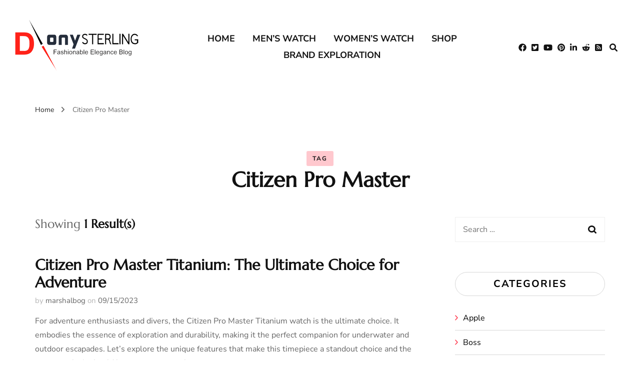

--- FILE ---
content_type: text/html; charset=UTF-8
request_url: http://www.donysterling.co.uk/insights/tag/citizen-pro-master/
body_size: 13205
content:

       <!DOCTYPE html>
    <html lang="en-US">
    <head itemscope itemtype="http://schema.org/WebSite">
	    <meta charset="UTF-8">
    <meta name="viewport" content="width=device-width, initial-scale=1">
    <link rel="profile" href="http://gmpg.org/xfn/11">
    <title>Citizen Pro Master &#8211; Timepiece Insights</title>
<link rel="preload" href="http://www.donysterling.co.uk/insights/wp-content/fonts/marcellus/wEO_EBrOk8hQLDvIAF81VvoK.woff2" as="font" type="font/woff2" crossorigin><link rel="preload" href="http://www.donysterling.co.uk/insights/wp-content/fonts/nunito-sans/pe0TMImSLYBIv1o4X1M8ce2xCx3yop4tQpF_MeTm0lfGWVpNn64CL7U8upHZIbMV51Q42ptCp7t1R-s.woff2" as="font" type="font/woff2" crossorigin><link rel='dns-prefetch' href='//s.w.org' />
<link href='https://fonts.gstatic.com' crossorigin rel='preconnect' />
<link rel="alternate" type="application/rss+xml" title="Timepiece Insights &raquo; Feed" href="http://www.donysterling.co.uk/insights/feed/" />
<link rel="alternate" type="application/rss+xml" title="Timepiece Insights &raquo; Comments Feed" href="http://www.donysterling.co.uk/insights/comments/feed/" />
<link rel="alternate" type="application/rss+xml" title="Timepiece Insights &raquo; Citizen Pro Master Tag Feed" href="http://www.donysterling.co.uk/insights/tag/citizen-pro-master/feed/" />
		<script type="text/javascript">
			window._wpemojiSettings = {"baseUrl":"https:\/\/s.w.org\/images\/core\/emoji\/2.3\/72x72\/","ext":".png","svgUrl":"https:\/\/s.w.org\/images\/core\/emoji\/2.3\/svg\/","svgExt":".svg","source":{"concatemoji":"http:\/\/www.donysterling.co.uk\/insights\/wp-includes\/js\/wp-emoji-release.min.js?ver=4.8.25"}};
			!function(t,a,e){var r,i,n,o=a.createElement("canvas"),l=o.getContext&&o.getContext("2d");function c(t){var e=a.createElement("script");e.src=t,e.defer=e.type="text/javascript",a.getElementsByTagName("head")[0].appendChild(e)}for(n=Array("flag","emoji4"),e.supports={everything:!0,everythingExceptFlag:!0},i=0;i<n.length;i++)e.supports[n[i]]=function(t){var e,a=String.fromCharCode;if(!l||!l.fillText)return!1;switch(l.clearRect(0,0,o.width,o.height),l.textBaseline="top",l.font="600 32px Arial",t){case"flag":return(l.fillText(a(55356,56826,55356,56819),0,0),e=o.toDataURL(),l.clearRect(0,0,o.width,o.height),l.fillText(a(55356,56826,8203,55356,56819),0,0),e===o.toDataURL())?!1:(l.clearRect(0,0,o.width,o.height),l.fillText(a(55356,57332,56128,56423,56128,56418,56128,56421,56128,56430,56128,56423,56128,56447),0,0),e=o.toDataURL(),l.clearRect(0,0,o.width,o.height),l.fillText(a(55356,57332,8203,56128,56423,8203,56128,56418,8203,56128,56421,8203,56128,56430,8203,56128,56423,8203,56128,56447),0,0),e!==o.toDataURL());case"emoji4":return l.fillText(a(55358,56794,8205,9794,65039),0,0),e=o.toDataURL(),l.clearRect(0,0,o.width,o.height),l.fillText(a(55358,56794,8203,9794,65039),0,0),e!==o.toDataURL()}return!1}(n[i]),e.supports.everything=e.supports.everything&&e.supports[n[i]],"flag"!==n[i]&&(e.supports.everythingExceptFlag=e.supports.everythingExceptFlag&&e.supports[n[i]]);e.supports.everythingExceptFlag=e.supports.everythingExceptFlag&&!e.supports.flag,e.DOMReady=!1,e.readyCallback=function(){e.DOMReady=!0},e.supports.everything||(r=function(){e.readyCallback()},a.addEventListener?(a.addEventListener("DOMContentLoaded",r,!1),t.addEventListener("load",r,!1)):(t.attachEvent("onload",r),a.attachEvent("onreadystatechange",function(){"complete"===a.readyState&&e.readyCallback()})),(r=e.source||{}).concatemoji?c(r.concatemoji):r.wpemoji&&r.twemoji&&(c(r.twemoji),c(r.wpemoji)))}(window,document,window._wpemojiSettings);
		</script>
		<style type="text/css">
img.wp-smiley,
img.emoji {
	display: inline !important;
	border: none !important;
	box-shadow: none !important;
	height: 1em !important;
	width: 1em !important;
	margin: 0 .07em !important;
	vertical-align: -0.1em !important;
	background: none !important;
	padding: 0 !important;
}
</style>
<link rel='stylesheet' id='uaf_client_css-css'  href='http://www.donysterling.co.uk/insights/wp-content/uploads/useanyfont/uaf.css?ver=1692269321' type='text/css' media='all' />
<link rel='stylesheet' id='wp-post-navigation-style-css'  href='http://www.donysterling.co.uk/insights/wp-content/plugins/wp-post-navigation/style.css?ver=4.8.25' type='text/css' media='all' />
<link rel='stylesheet' id='owl-carousel-css'  href='http://www.donysterling.co.uk/insights/wp-content/themes/blossom-fashion/css/owl.carousel.min.css?ver=2.2.1' type='text/css' media='all' />
<link rel='stylesheet' id='animate-css'  href='http://www.donysterling.co.uk/insights/wp-content/themes/blossom-fashion/css/animate.min.css?ver=3.5.2' type='text/css' media='all' />
<link rel='stylesheet' id='blossom-fashion-google-fonts-css'  href='http://www.donysterling.co.uk/insights/wp-content/fonts/ad5d20226f0675bb59f924662a309abb.css' type='text/css' media='all' />
<link rel='stylesheet' id='fashion-icon-parent-style-css'  href='http://www.donysterling.co.uk/insights/wp-content/themes/blossom-fashion/style.css?ver=4.8.25' type='text/css' media='all' />
<link rel='stylesheet' id='blossom-fashion-style-css'  href='http://www.donysterling.co.uk/insights/wp-content/themes/fashion-icon/style.css?ver=1.1.0' type='text/css' media='all' />
<style id='blossom-fashion-style-inline-css' type='text/css'>

     
    .content-newsletter .blossomthemes-email-newsletter-wrapper.bg-img:after,
    .widget_blossomthemes_email_newsletter_widget .blossomthemes-email-newsletter-wrapper:after{
        background: rgba(255, 73, 92, 0.8);
    }
    
    /*Typography*/

    body,
    button,
    input,
    select,
    optgroup,
    textarea{
        font-family : Nunito Sans;
        font-size   : 16px;        
    }

     .main-navigation ul{
        font-family : Nunito Sans;
    }

    .header-two .site-title, .site-title, .site-header.header-three .site-title{
        font-size   : 40px;
        font-family : Marcellus;
        font-weight : 400;
        font-style  : normal;
    }
    
    /*Color Scheme*/
    a,
    .site-header .social-networks li a:hover,
    .site-title a:hover,
	.shop-section .shop-slider .item h3 a:hover,
	#primary .post .entry-footer .social-networks li a:hover,
	.widget ul li a:hover,
	.widget_bttk_author_bio .author-bio-socicons ul li a:hover,
	.widget_bttk_popular_post ul li .entry-header .entry-title a:hover,
	.widget_bttk_pro_recent_post ul li .entry-header .entry-title a:hover,
	.widget_bttk_popular_post ul li .entry-header .entry-meta a:hover,
	.widget_bttk_pro_recent_post ul li .entry-header .entry-meta a:hover,
	.bottom-shop-section .bottom-shop-slider .item .product-category a:hover,
	.bottom-shop-section .bottom-shop-slider .item h3 a:hover,
	.instagram-section .header .title a:hover,
	.site-footer .widget ul li a:hover,
	.site-footer .widget_bttk_popular_post ul li .entry-header .entry-title a:hover,
	.site-footer .widget_bttk_pro_recent_post ul li .entry-header .entry-title a:hover,
	.single .single-header .site-title:hover,
	.single .single-header .right .social-share .social-networks li a:hover,
	.comments-area .comment-body .fn a:hover,
	.comments-area .comment-body .comment-metadata a:hover,
	.page-template-contact .contact-details .contact-info-holder .col .icon-holder,
	.page-template-contact .contact-details .contact-info-holder .col .text-holder h3 a:hover,
	.page-template-contact .contact-details .contact-info-holder .col .social-networks li a:hover,
    #secondary .widget_bttk_description_widget .social-profile li a:hover,
    #secondary .widget_bttk_contact_social_links .social-networks li a:hover,
    .site-footer .widget_bttk_contact_social_links .social-networks li a:hover,
    .site-footer .widget_bttk_description_widget .social-profile li a:hover,
    .portfolio-sorting .button:hover,
    .portfolio-sorting .button.is-checked,
    .portfolio-item .portfolio-cat a:hover,
    .entry-header .portfolio-cat a:hover,
    .single-blossom-portfolio .post-navigation .nav-previous a:hover,
    .single-blossom-portfolio .post-navigation .nav-next a:hover,
    #primary .post .entry-header .entry-title a:hover, 
    .banner .text-holder .title a:hover,
    #primary .post .entry-header .entry-meta a:hover,
    .widget_bttk_posts_category_slider_widget .carousel-title .title a:hover,
    .error-holder .recent-posts .post .entry-header .cat-links a:hover,
    .error-holder .recent-posts .post .entry-header .entry-title a:hover, 
    .woocommerce-cart #primary .page .entry-content table.shop_table td.product-name a:hover, 
    .search #primary .search-post .entry-header .entry-title a:hover,
    .entry-content a:hover,
    .entry-summary a:hover,
    .page-content a:hover,
    .comment-content a:hover,
    .widget .textwidget a:hover{
		color: #ff495c;
	}

	.site-header .tools .cart .number,
	.shop-section .header .title:after,
	.header-two .header-t,
	.header-six .header-t,
	.header-eight .header-t,
	.shop-section .shop-slider .item .product-image .btn-add-to-cart:hover,
	.widget .widget-title:before,
	.widget .widget-title:after,
	.widget_calendar caption,
	.widget_bttk_popular_post .style-two li:after,
	.widget_bttk_popular_post .style-three li:after,
	.widget_bttk_pro_recent_post .style-two li:after,
	.widget_bttk_pro_recent_post .style-three li:after,
	.instagram-section .header .title:before,
	.instagram-section .header .title:after,
	#primary .post .entry-content .pull-left:after,
	#primary .page .entry-content .pull-left:after,
	#primary .post .entry-content .pull-right:after,
	#primary .page .entry-content .pull-right:after,
	.page-template-contact .contact-details .contact-info-holder h2:after,
    .widget_bttk_image_text_widget ul li .btn-readmore:hover,
    #secondary .widget_bttk_icon_text_widget .text-holder .btn-readmore:hover,
    #secondary .widget_blossomtheme_companion_cta_widget .btn-cta:hover,
    #secondary .widget_blossomtheme_featured_page_widget .text-holder .btn-readmore:hover,
    .banner .text-holder .cat-links a:hover,
    #primary .post .entry-header .cat-links a:hover, 
    .widget_bttk_popular_post .style-two li .entry-header .cat-links a:hover, 
    .widget_bttk_pro_recent_post .style-two li .entry-header .cat-links a:hover, 
    .widget_bttk_popular_post .style-three li .entry-header .cat-links a:hover, 
    .widget_bttk_pro_recent_post .style-three li .entry-header .cat-links a:hover, 
    .widget_bttk_posts_category_slider_widget .carousel-title .cat-links a:hover, 
    .portfolio-item .portfolio-cat a:hover, .entry-header .portfolio-cat a:hover,
    .featured-section .img-holder:hover .text-holder,
    #primary .post .btn-readmore:hover, 
    .widget_bttk_author_bio .text-holder .readmore:hover,
    .widget_tag_cloud .tagcloud a:hover,
    .widget_bttk_posts_category_slider_widget .owl-theme .owl-nav [class*="owl-"]:hover,
    .error-holder .text-holder .btn-home:hover, 
    .error-holder .recent-posts .post .entry-header .cat-links a:hover, 
    .single-post-layout-two .post-header-holder .entry-header .cat-links a:hover, 
    .single #primary .post .entry-footer .tags a:hover, 
    #primary .page .entry-footer .tags a:hover, 
    .woocommerce .woocommerce-message .button:hover, 
    .woocommerce div.product .entry-summary .variations_form .single_variation_wrap .button:hover, 
    .woocommerce-checkout .woocommerce form.woocommerce-form-login input.button:hover, 
    .woocommerce-checkout .woocommerce form.checkout_coupon input.button:hover, 
    .woocommerce form.lost_reset_password input.button:hover, 
    .woocommerce .return-to-shop .button:hover, 
    .woocommerce #payment #place_order:hover{
		background: #ff495c;
	}
    
    .banner .text-holder .cat-links a,
	#primary .post .entry-header .cat-links a,
	.widget_bttk_popular_post .style-two li .entry-header .cat-links a,
	.widget_bttk_pro_recent_post .style-two li .entry-header .cat-links a,
	.widget_bttk_popular_post .style-three li .entry-header .cat-links a,
	.widget_bttk_pro_recent_post .style-three li .entry-header .cat-links a,
	.page-header span,
	.page-template-contact .top-section .section-header span,
    .portfolio-item .portfolio-cat a,
    .entry-header .portfolio-cat a{
		border-bottom-color: #ff495c;
	}

	.banner .text-holder .title a,
	.header-four .main-navigation ul li a,
	.header-four .main-navigation ul ul li a,
	#primary .post .entry-header .entry-title a,
    .portfolio-item .portfolio-img-title a{
		background-image: linear-gradient(180deg, transparent 96%, #ff495c 0);
	}

    @media screen and (max-width: 1024px) {
        .main-navigation ul li a {
            background-image: linear-gradient(180deg, transparent 93%, #ff495c 0);
        }
    }

	.widget_bttk_social_links ul li a:hover{
		border-color: #ff495c;
	}

	button:hover,
	input[type="button"]:hover,
	input[type="reset"]:hover,
	input[type="submit"]:hover{
		background: #ff495c;
		border-color: #ff495c;
	}

	#primary .post .btn-readmore:hover{
		background: #ff495c;
	}

    .banner .text-holder .cat-links a,
    #primary .post .entry-header .cat-links a,
    .widget_bttk_popular_post .style-two li .entry-header .cat-links a,
    .widget_bttk_pro_recent_post .style-two li .entry-header .cat-links a,
    .widget_bttk_popular_post .style-three li .entry-header .cat-links a,
    .widget_bttk_pro_recent_post .style-three li .entry-header .cat-links a,
    .page-header span,
    .page-template-contact .top-section .section-header span,
    .widget_bttk_posts_category_slider_widget .carousel-title .cat-links a,
    .portfolio-item .portfolio-cat a,
    .entry-header .portfolio-cat a, 
    .error-holder .recent-posts .post .entry-header .cat-links a, 
    .widget:not(.widget_bttk_author_bio) .widget-title:after, 
    .widget.widget_bttk_author_bio .widget-title::before,
    .widget.widget_bttk_author_bio .widget-title:after {
        background-color: rgba(255, 73, 92, 0.3);
    }

    .single-post-layout-two .post-header-holder .entry-header .cat-links a,
    .single #primary .post .entry-footer .tags a, 
    #primary .page .entry-footer .tags a, 
    .widget_calendar table tbody td a {
        background: rgba(255, 73, 92, 0.3);
    }

	@media only screen and (min-width: 1025px){
		.main-navigation ul li:after{
			background: #ff495c;
		}
	}
    
    /*Typography*/
	.banner .text-holder .title,
	.top-section .newsletter .blossomthemes-email-newsletter-wrapper .text-holder h3,
	.shop-section .header .title,
	#primary .post .entry-header .entry-title,
	#primary .post .post-shope-holder .header .title,
	.widget_bttk_author_bio .title-holder,
	.widget_bttk_popular_post ul li .entry-header .entry-title,
	.widget_bttk_pro_recent_post ul li .entry-header .entry-title,
	.widget-area .widget_blossomthemes_email_newsletter_widget .text-holder h3,
	.bottom-shop-section .bottom-shop-slider .item h3,
	.page-title,
	#primary .post .entry-content blockquote,
	#primary .page .entry-content blockquote,
	#primary .post .entry-content .dropcap,
	#primary .page .entry-content .dropcap,
	#primary .post .entry-content .pull-left,
	#primary .page .entry-content .pull-left,
	#primary .post .entry-content .pull-right,
	#primary .page .entry-content .pull-right,
	.author-section .text-holder .title,
	.single .newsletter .blossomthemes-email-newsletter-wrapper .text-holder h3,
	.related-posts .title, .popular-posts .title,
	.comments-area .comments-title,
	.comments-area .comment-reply-title,
	.single .single-header .title-holder .post-title,
    .portfolio-text-holder .portfolio-img-title,
    .portfolio-holder .entry-header .entry-title,
    .related-portfolio-title,
    .archive #primary .post .entry-header .entry-title, 
    .search #primary .search-post .entry-header .entry-title, 
    .archive #primary .post-count, 
    .search #primary .post-count,
    .search .top-section .search-form input[type="search"],
    .header-two .form-holder .search-form input[type="search"],
    .archive.author .top-section .text-holder .author-title,
    .widget_bttk_posts_category_slider_widget .carousel-title .title, 
    .error-holder .text-holder h2,
    .error-holder .recent-posts .post .entry-header .entry-title,
    .error-holder .recent-posts .title{
		font-family: Marcellus;
	}
</style>
<script type='text/javascript' src='http://www.donysterling.co.uk/insights/wp-includes/js/jquery/jquery.js?ver=1.12.4'></script>
<script type='text/javascript' src='http://www.donysterling.co.uk/insights/wp-includes/js/jquery/jquery-migrate.min.js?ver=1.4.1'></script>
<link rel='https://api.w.org/' href='http://www.donysterling.co.uk/insights/wp-json/' />
<link rel="EditURI" type="application/rsd+xml" title="RSD" href="http://www.donysterling.co.uk/insights/xmlrpc.php?rsd" />
<link rel="wlwmanifest" type="application/wlwmanifest+xml" href="http://www.donysterling.co.uk/insights/wp-includes/wlwmanifest.xml" /> 
<meta name="generator" content="WordPress 4.8.25" />
		<!-- Custom Logo: hide header text -->
		<style id="custom-logo-css" type="text/css">
			.site-title, .site-description {
				position: absolute;
				clip: rect(1px, 1px, 1px, 1px);
			}
		</style>
	<style type="text/css">
					.wp-post-navigation a{
					text-decoration: none;
font:15px Poppins, Work Sans, Helvetica Neue, helvetica, arial, sans-serif;
color: #666;
					}
				 </style><link rel="icon" href="http://www.donysterling.co.uk/insights/wp-content/uploads/2023/08/Donysterling-blog-ion-60x60.png" sizes="32x32" />
<link rel="icon" href="http://www.donysterling.co.uk/insights/wp-content/uploads/2023/08/Donysterling-blog-ion.png" sizes="192x192" />
<link rel="apple-touch-icon-precomposed" href="http://www.donysterling.co.uk/insights/wp-content/uploads/2023/08/Donysterling-blog-ion.png" />
<meta name="msapplication-TileImage" content="http://www.donysterling.co.uk/insights/wp-content/uploads/2023/08/Donysterling-blog-ion.png" />
	<!-- Fonts Plugin CSS - https://fontsplugin.com/ -->
	<style>
		/* Cached: January 12, 2026 at 9:28am */
/* latin */
@font-face {
  font-family: 'Averia Serif Libre';
  font-style: italic;
  font-weight: 300;
  font-display: swap;
  src: url(https://fonts.gstatic.com/s/averiaseriflibre/v19/neIbzD2ms4wxr6GvjeD0X88SHPyX2xYOpzMmw50pXrY.woff2) format('woff2');
  unicode-range: U+0000-00FF, U+0131, U+0152-0153, U+02BB-02BC, U+02C6, U+02DA, U+02DC, U+0304, U+0308, U+0329, U+2000-206F, U+20AC, U+2122, U+2191, U+2193, U+2212, U+2215, U+FEFF, U+FFFD;
}
/* latin */
@font-face {
  font-family: 'Averia Serif Libre';
  font-style: italic;
  font-weight: 400;
  font-display: swap;
  src: url(https://fonts.gstatic.com/s/averiaseriflibre/v19/neIUzD2ms4wxr6GvjeD0X88SHPyX2xYOpzuN4Yg.woff2) format('woff2');
  unicode-range: U+0000-00FF, U+0131, U+0152-0153, U+02BB-02BC, U+02C6, U+02DA, U+02DC, U+0304, U+0308, U+0329, U+2000-206F, U+20AC, U+2122, U+2191, U+2193, U+2212, U+2215, U+FEFF, U+FFFD;
}
/* latin */
@font-face {
  font-family: 'Averia Serif Libre';
  font-style: italic;
  font-weight: 700;
  font-display: swap;
  src: url(https://fonts.gstatic.com/s/averiaseriflibre/v19/neIbzD2ms4wxr6GvjeD0X88SHPyX2xYOpzM2xJ0pXrY.woff2) format('woff2');
  unicode-range: U+0000-00FF, U+0131, U+0152-0153, U+02BB-02BC, U+02C6, U+02DA, U+02DC, U+0304, U+0308, U+0329, U+2000-206F, U+20AC, U+2122, U+2191, U+2193, U+2212, U+2215, U+FEFF, U+FFFD;
}
/* latin */
@font-face {
  font-family: 'Averia Serif Libre';
  font-style: normal;
  font-weight: 300;
  font-display: swap;
  src: url(https://fonts.gstatic.com/s/averiaseriflibre/v19/neIVzD2ms4wxr6GvjeD0X88SHPyX2xYGCSmaxq0r.woff2) format('woff2');
  unicode-range: U+0000-00FF, U+0131, U+0152-0153, U+02BB-02BC, U+02C6, U+02DA, U+02DC, U+0304, U+0308, U+0329, U+2000-206F, U+20AC, U+2122, U+2191, U+2193, U+2212, U+2215, U+FEFF, U+FFFD;
}
/* latin */
@font-face {
  font-family: 'Averia Serif Libre';
  font-style: normal;
  font-weight: 400;
  font-display: swap;
  src: url(https://fonts.gstatic.com/s/averiaseriflibre/v19/neIWzD2ms4wxr6GvjeD0X88SHPyX2xYOoguP.woff2) format('woff2');
  unicode-range: U+0000-00FF, U+0131, U+0152-0153, U+02BB-02BC, U+02C6, U+02DA, U+02DC, U+0304, U+0308, U+0329, U+2000-206F, U+20AC, U+2122, U+2191, U+2193, U+2212, U+2215, U+FEFF, U+FFFD;
}
/* latin */
@font-face {
  font-family: 'Averia Serif Libre';
  font-style: normal;
  font-weight: 700;
  font-display: swap;
  src: url(https://fonts.gstatic.com/s/averiaseriflibre/v19/neIVzD2ms4wxr6GvjeD0X88SHPyX2xYGGS6axq0r.woff2) format('woff2');
  unicode-range: U+0000-00FF, U+0131, U+0152-0153, U+02BB-02BC, U+02C6, U+02DA, U+02DC, U+0304, U+0308, U+0329, U+2000-206F, U+20AC, U+2122, U+2191, U+2193, U+2212, U+2215, U+FEFF, U+FFFD;
}
/* cyrillic-ext */
@font-face {
  font-family: 'Cormorant Garamond';
  font-style: italic;
  font-weight: 300;
  font-display: swap;
  src: url(https://fonts.gstatic.com/s/cormorantgaramond/v21/co3ZmX5slCNuHLi8bLeY9MK7whWMhyjYrEtFmSq17w.woff2) format('woff2');
  unicode-range: U+0460-052F, U+1C80-1C8A, U+20B4, U+2DE0-2DFF, U+A640-A69F, U+FE2E-FE2F;
}
/* cyrillic */
@font-face {
  font-family: 'Cormorant Garamond';
  font-style: italic;
  font-weight: 300;
  font-display: swap;
  src: url(https://fonts.gstatic.com/s/cormorantgaramond/v21/co3ZmX5slCNuHLi8bLeY9MK7whWMhyjYrEtMmSq17w.woff2) format('woff2');
  unicode-range: U+0301, U+0400-045F, U+0490-0491, U+04B0-04B1, U+2116;
}
/* vietnamese */
@font-face {
  font-family: 'Cormorant Garamond';
  font-style: italic;
  font-weight: 300;
  font-display: swap;
  src: url(https://fonts.gstatic.com/s/cormorantgaramond/v21/co3ZmX5slCNuHLi8bLeY9MK7whWMhyjYrEtHmSq17w.woff2) format('woff2');
  unicode-range: U+0102-0103, U+0110-0111, U+0128-0129, U+0168-0169, U+01A0-01A1, U+01AF-01B0, U+0300-0301, U+0303-0304, U+0308-0309, U+0323, U+0329, U+1EA0-1EF9, U+20AB;
}
/* latin-ext */
@font-face {
  font-family: 'Cormorant Garamond';
  font-style: italic;
  font-weight: 300;
  font-display: swap;
  src: url(https://fonts.gstatic.com/s/cormorantgaramond/v21/co3ZmX5slCNuHLi8bLeY9MK7whWMhyjYrEtGmSq17w.woff2) format('woff2');
  unicode-range: U+0100-02BA, U+02BD-02C5, U+02C7-02CC, U+02CE-02D7, U+02DD-02FF, U+0304, U+0308, U+0329, U+1D00-1DBF, U+1E00-1E9F, U+1EF2-1EFF, U+2020, U+20A0-20AB, U+20AD-20C0, U+2113, U+2C60-2C7F, U+A720-A7FF;
}
/* latin */
@font-face {
  font-family: 'Cormorant Garamond';
  font-style: italic;
  font-weight: 300;
  font-display: swap;
  src: url(https://fonts.gstatic.com/s/cormorantgaramond/v21/co3ZmX5slCNuHLi8bLeY9MK7whWMhyjYrEtImSo.woff2) format('woff2');
  unicode-range: U+0000-00FF, U+0131, U+0152-0153, U+02BB-02BC, U+02C6, U+02DA, U+02DC, U+0304, U+0308, U+0329, U+2000-206F, U+20AC, U+2122, U+2191, U+2193, U+2212, U+2215, U+FEFF, U+FFFD;
}
/* cyrillic-ext */
@font-face {
  font-family: 'Cormorant Garamond';
  font-style: italic;
  font-weight: 400;
  font-display: swap;
  src: url(https://fonts.gstatic.com/s/cormorantgaramond/v21/co3ZmX5slCNuHLi8bLeY9MK7whWMhyjYrEtFmSq17w.woff2) format('woff2');
  unicode-range: U+0460-052F, U+1C80-1C8A, U+20B4, U+2DE0-2DFF, U+A640-A69F, U+FE2E-FE2F;
}
/* cyrillic */
@font-face {
  font-family: 'Cormorant Garamond';
  font-style: italic;
  font-weight: 400;
  font-display: swap;
  src: url(https://fonts.gstatic.com/s/cormorantgaramond/v21/co3ZmX5slCNuHLi8bLeY9MK7whWMhyjYrEtMmSq17w.woff2) format('woff2');
  unicode-range: U+0301, U+0400-045F, U+0490-0491, U+04B0-04B1, U+2116;
}
/* vietnamese */
@font-face {
  font-family: 'Cormorant Garamond';
  font-style: italic;
  font-weight: 400;
  font-display: swap;
  src: url(https://fonts.gstatic.com/s/cormorantgaramond/v21/co3ZmX5slCNuHLi8bLeY9MK7whWMhyjYrEtHmSq17w.woff2) format('woff2');
  unicode-range: U+0102-0103, U+0110-0111, U+0128-0129, U+0168-0169, U+01A0-01A1, U+01AF-01B0, U+0300-0301, U+0303-0304, U+0308-0309, U+0323, U+0329, U+1EA0-1EF9, U+20AB;
}
/* latin-ext */
@font-face {
  font-family: 'Cormorant Garamond';
  font-style: italic;
  font-weight: 400;
  font-display: swap;
  src: url(https://fonts.gstatic.com/s/cormorantgaramond/v21/co3ZmX5slCNuHLi8bLeY9MK7whWMhyjYrEtGmSq17w.woff2) format('woff2');
  unicode-range: U+0100-02BA, U+02BD-02C5, U+02C7-02CC, U+02CE-02D7, U+02DD-02FF, U+0304, U+0308, U+0329, U+1D00-1DBF, U+1E00-1E9F, U+1EF2-1EFF, U+2020, U+20A0-20AB, U+20AD-20C0, U+2113, U+2C60-2C7F, U+A720-A7FF;
}
/* latin */
@font-face {
  font-family: 'Cormorant Garamond';
  font-style: italic;
  font-weight: 400;
  font-display: swap;
  src: url(https://fonts.gstatic.com/s/cormorantgaramond/v21/co3ZmX5slCNuHLi8bLeY9MK7whWMhyjYrEtImSo.woff2) format('woff2');
  unicode-range: U+0000-00FF, U+0131, U+0152-0153, U+02BB-02BC, U+02C6, U+02DA, U+02DC, U+0304, U+0308, U+0329, U+2000-206F, U+20AC, U+2122, U+2191, U+2193, U+2212, U+2215, U+FEFF, U+FFFD;
}
/* cyrillic-ext */
@font-face {
  font-family: 'Cormorant Garamond';
  font-style: italic;
  font-weight: 500;
  font-display: swap;
  src: url(https://fonts.gstatic.com/s/cormorantgaramond/v21/co3ZmX5slCNuHLi8bLeY9MK7whWMhyjYrEtFmSq17w.woff2) format('woff2');
  unicode-range: U+0460-052F, U+1C80-1C8A, U+20B4, U+2DE0-2DFF, U+A640-A69F, U+FE2E-FE2F;
}
/* cyrillic */
@font-face {
  font-family: 'Cormorant Garamond';
  font-style: italic;
  font-weight: 500;
  font-display: swap;
  src: url(https://fonts.gstatic.com/s/cormorantgaramond/v21/co3ZmX5slCNuHLi8bLeY9MK7whWMhyjYrEtMmSq17w.woff2) format('woff2');
  unicode-range: U+0301, U+0400-045F, U+0490-0491, U+04B0-04B1, U+2116;
}
/* vietnamese */
@font-face {
  font-family: 'Cormorant Garamond';
  font-style: italic;
  font-weight: 500;
  font-display: swap;
  src: url(https://fonts.gstatic.com/s/cormorantgaramond/v21/co3ZmX5slCNuHLi8bLeY9MK7whWMhyjYrEtHmSq17w.woff2) format('woff2');
  unicode-range: U+0102-0103, U+0110-0111, U+0128-0129, U+0168-0169, U+01A0-01A1, U+01AF-01B0, U+0300-0301, U+0303-0304, U+0308-0309, U+0323, U+0329, U+1EA0-1EF9, U+20AB;
}
/* latin-ext */
@font-face {
  font-family: 'Cormorant Garamond';
  font-style: italic;
  font-weight: 500;
  font-display: swap;
  src: url(https://fonts.gstatic.com/s/cormorantgaramond/v21/co3ZmX5slCNuHLi8bLeY9MK7whWMhyjYrEtGmSq17w.woff2) format('woff2');
  unicode-range: U+0100-02BA, U+02BD-02C5, U+02C7-02CC, U+02CE-02D7, U+02DD-02FF, U+0304, U+0308, U+0329, U+1D00-1DBF, U+1E00-1E9F, U+1EF2-1EFF, U+2020, U+20A0-20AB, U+20AD-20C0, U+2113, U+2C60-2C7F, U+A720-A7FF;
}
/* latin */
@font-face {
  font-family: 'Cormorant Garamond';
  font-style: italic;
  font-weight: 500;
  font-display: swap;
  src: url(https://fonts.gstatic.com/s/cormorantgaramond/v21/co3ZmX5slCNuHLi8bLeY9MK7whWMhyjYrEtImSo.woff2) format('woff2');
  unicode-range: U+0000-00FF, U+0131, U+0152-0153, U+02BB-02BC, U+02C6, U+02DA, U+02DC, U+0304, U+0308, U+0329, U+2000-206F, U+20AC, U+2122, U+2191, U+2193, U+2212, U+2215, U+FEFF, U+FFFD;
}
/* cyrillic-ext */
@font-face {
  font-family: 'Cormorant Garamond';
  font-style: italic;
  font-weight: 600;
  font-display: swap;
  src: url(https://fonts.gstatic.com/s/cormorantgaramond/v21/co3ZmX5slCNuHLi8bLeY9MK7whWMhyjYrEtFmSq17w.woff2) format('woff2');
  unicode-range: U+0460-052F, U+1C80-1C8A, U+20B4, U+2DE0-2DFF, U+A640-A69F, U+FE2E-FE2F;
}
/* cyrillic */
@font-face {
  font-family: 'Cormorant Garamond';
  font-style: italic;
  font-weight: 600;
  font-display: swap;
  src: url(https://fonts.gstatic.com/s/cormorantgaramond/v21/co3ZmX5slCNuHLi8bLeY9MK7whWMhyjYrEtMmSq17w.woff2) format('woff2');
  unicode-range: U+0301, U+0400-045F, U+0490-0491, U+04B0-04B1, U+2116;
}
/* vietnamese */
@font-face {
  font-family: 'Cormorant Garamond';
  font-style: italic;
  font-weight: 600;
  font-display: swap;
  src: url(https://fonts.gstatic.com/s/cormorantgaramond/v21/co3ZmX5slCNuHLi8bLeY9MK7whWMhyjYrEtHmSq17w.woff2) format('woff2');
  unicode-range: U+0102-0103, U+0110-0111, U+0128-0129, U+0168-0169, U+01A0-01A1, U+01AF-01B0, U+0300-0301, U+0303-0304, U+0308-0309, U+0323, U+0329, U+1EA0-1EF9, U+20AB;
}
/* latin-ext */
@font-face {
  font-family: 'Cormorant Garamond';
  font-style: italic;
  font-weight: 600;
  font-display: swap;
  src: url(https://fonts.gstatic.com/s/cormorantgaramond/v21/co3ZmX5slCNuHLi8bLeY9MK7whWMhyjYrEtGmSq17w.woff2) format('woff2');
  unicode-range: U+0100-02BA, U+02BD-02C5, U+02C7-02CC, U+02CE-02D7, U+02DD-02FF, U+0304, U+0308, U+0329, U+1D00-1DBF, U+1E00-1E9F, U+1EF2-1EFF, U+2020, U+20A0-20AB, U+20AD-20C0, U+2113, U+2C60-2C7F, U+A720-A7FF;
}
/* latin */
@font-face {
  font-family: 'Cormorant Garamond';
  font-style: italic;
  font-weight: 600;
  font-display: swap;
  src: url(https://fonts.gstatic.com/s/cormorantgaramond/v21/co3ZmX5slCNuHLi8bLeY9MK7whWMhyjYrEtImSo.woff2) format('woff2');
  unicode-range: U+0000-00FF, U+0131, U+0152-0153, U+02BB-02BC, U+02C6, U+02DA, U+02DC, U+0304, U+0308, U+0329, U+2000-206F, U+20AC, U+2122, U+2191, U+2193, U+2212, U+2215, U+FEFF, U+FFFD;
}
/* cyrillic-ext */
@font-face {
  font-family: 'Cormorant Garamond';
  font-style: italic;
  font-weight: 700;
  font-display: swap;
  src: url(https://fonts.gstatic.com/s/cormorantgaramond/v21/co3ZmX5slCNuHLi8bLeY9MK7whWMhyjYrEtFmSq17w.woff2) format('woff2');
  unicode-range: U+0460-052F, U+1C80-1C8A, U+20B4, U+2DE0-2DFF, U+A640-A69F, U+FE2E-FE2F;
}
/* cyrillic */
@font-face {
  font-family: 'Cormorant Garamond';
  font-style: italic;
  font-weight: 700;
  font-display: swap;
  src: url(https://fonts.gstatic.com/s/cormorantgaramond/v21/co3ZmX5slCNuHLi8bLeY9MK7whWMhyjYrEtMmSq17w.woff2) format('woff2');
  unicode-range: U+0301, U+0400-045F, U+0490-0491, U+04B0-04B1, U+2116;
}
/* vietnamese */
@font-face {
  font-family: 'Cormorant Garamond';
  font-style: italic;
  font-weight: 700;
  font-display: swap;
  src: url(https://fonts.gstatic.com/s/cormorantgaramond/v21/co3ZmX5slCNuHLi8bLeY9MK7whWMhyjYrEtHmSq17w.woff2) format('woff2');
  unicode-range: U+0102-0103, U+0110-0111, U+0128-0129, U+0168-0169, U+01A0-01A1, U+01AF-01B0, U+0300-0301, U+0303-0304, U+0308-0309, U+0323, U+0329, U+1EA0-1EF9, U+20AB;
}
/* latin-ext */
@font-face {
  font-family: 'Cormorant Garamond';
  font-style: italic;
  font-weight: 700;
  font-display: swap;
  src: url(https://fonts.gstatic.com/s/cormorantgaramond/v21/co3ZmX5slCNuHLi8bLeY9MK7whWMhyjYrEtGmSq17w.woff2) format('woff2');
  unicode-range: U+0100-02BA, U+02BD-02C5, U+02C7-02CC, U+02CE-02D7, U+02DD-02FF, U+0304, U+0308, U+0329, U+1D00-1DBF, U+1E00-1E9F, U+1EF2-1EFF, U+2020, U+20A0-20AB, U+20AD-20C0, U+2113, U+2C60-2C7F, U+A720-A7FF;
}
/* latin */
@font-face {
  font-family: 'Cormorant Garamond';
  font-style: italic;
  font-weight: 700;
  font-display: swap;
  src: url(https://fonts.gstatic.com/s/cormorantgaramond/v21/co3ZmX5slCNuHLi8bLeY9MK7whWMhyjYrEtImSo.woff2) format('woff2');
  unicode-range: U+0000-00FF, U+0131, U+0152-0153, U+02BB-02BC, U+02C6, U+02DA, U+02DC, U+0304, U+0308, U+0329, U+2000-206F, U+20AC, U+2122, U+2191, U+2193, U+2212, U+2215, U+FEFF, U+FFFD;
}
/* cyrillic-ext */
@font-face {
  font-family: 'Cormorant Garamond';
  font-style: normal;
  font-weight: 300;
  font-display: swap;
  src: url(https://fonts.gstatic.com/s/cormorantgaramond/v21/co3bmX5slCNuHLi8bLeY9MK7whWMhyjYpHtKgS4.woff2) format('woff2');
  unicode-range: U+0460-052F, U+1C80-1C8A, U+20B4, U+2DE0-2DFF, U+A640-A69F, U+FE2E-FE2F;
}
/* cyrillic */
@font-face {
  font-family: 'Cormorant Garamond';
  font-style: normal;
  font-weight: 300;
  font-display: swap;
  src: url(https://fonts.gstatic.com/s/cormorantgaramond/v21/co3bmX5slCNuHLi8bLeY9MK7whWMhyjYrXtKgS4.woff2) format('woff2');
  unicode-range: U+0301, U+0400-045F, U+0490-0491, U+04B0-04B1, U+2116;
}
/* vietnamese */
@font-face {
  font-family: 'Cormorant Garamond';
  font-style: normal;
  font-weight: 300;
  font-display: swap;
  src: url(https://fonts.gstatic.com/s/cormorantgaramond/v21/co3bmX5slCNuHLi8bLeY9MK7whWMhyjYpntKgS4.woff2) format('woff2');
  unicode-range: U+0102-0103, U+0110-0111, U+0128-0129, U+0168-0169, U+01A0-01A1, U+01AF-01B0, U+0300-0301, U+0303-0304, U+0308-0309, U+0323, U+0329, U+1EA0-1EF9, U+20AB;
}
/* latin-ext */
@font-face {
  font-family: 'Cormorant Garamond';
  font-style: normal;
  font-weight: 300;
  font-display: swap;
  src: url(https://fonts.gstatic.com/s/cormorantgaramond/v21/co3bmX5slCNuHLi8bLeY9MK7whWMhyjYp3tKgS4.woff2) format('woff2');
  unicode-range: U+0100-02BA, U+02BD-02C5, U+02C7-02CC, U+02CE-02D7, U+02DD-02FF, U+0304, U+0308, U+0329, U+1D00-1DBF, U+1E00-1E9F, U+1EF2-1EFF, U+2020, U+20A0-20AB, U+20AD-20C0, U+2113, U+2C60-2C7F, U+A720-A7FF;
}
/* latin */
@font-face {
  font-family: 'Cormorant Garamond';
  font-style: normal;
  font-weight: 300;
  font-display: swap;
  src: url(https://fonts.gstatic.com/s/cormorantgaramond/v21/co3bmX5slCNuHLi8bLeY9MK7whWMhyjYqXtK.woff2) format('woff2');
  unicode-range: U+0000-00FF, U+0131, U+0152-0153, U+02BB-02BC, U+02C6, U+02DA, U+02DC, U+0304, U+0308, U+0329, U+2000-206F, U+20AC, U+2122, U+2191, U+2193, U+2212, U+2215, U+FEFF, U+FFFD;
}
/* cyrillic-ext */
@font-face {
  font-family: 'Cormorant Garamond';
  font-style: normal;
  font-weight: 400;
  font-display: swap;
  src: url(https://fonts.gstatic.com/s/cormorantgaramond/v21/co3bmX5slCNuHLi8bLeY9MK7whWMhyjYpHtKgS4.woff2) format('woff2');
  unicode-range: U+0460-052F, U+1C80-1C8A, U+20B4, U+2DE0-2DFF, U+A640-A69F, U+FE2E-FE2F;
}
/* cyrillic */
@font-face {
  font-family: 'Cormorant Garamond';
  font-style: normal;
  font-weight: 400;
  font-display: swap;
  src: url(https://fonts.gstatic.com/s/cormorantgaramond/v21/co3bmX5slCNuHLi8bLeY9MK7whWMhyjYrXtKgS4.woff2) format('woff2');
  unicode-range: U+0301, U+0400-045F, U+0490-0491, U+04B0-04B1, U+2116;
}
/* vietnamese */
@font-face {
  font-family: 'Cormorant Garamond';
  font-style: normal;
  font-weight: 400;
  font-display: swap;
  src: url(https://fonts.gstatic.com/s/cormorantgaramond/v21/co3bmX5slCNuHLi8bLeY9MK7whWMhyjYpntKgS4.woff2) format('woff2');
  unicode-range: U+0102-0103, U+0110-0111, U+0128-0129, U+0168-0169, U+01A0-01A1, U+01AF-01B0, U+0300-0301, U+0303-0304, U+0308-0309, U+0323, U+0329, U+1EA0-1EF9, U+20AB;
}
/* latin-ext */
@font-face {
  font-family: 'Cormorant Garamond';
  font-style: normal;
  font-weight: 400;
  font-display: swap;
  src: url(https://fonts.gstatic.com/s/cormorantgaramond/v21/co3bmX5slCNuHLi8bLeY9MK7whWMhyjYp3tKgS4.woff2) format('woff2');
  unicode-range: U+0100-02BA, U+02BD-02C5, U+02C7-02CC, U+02CE-02D7, U+02DD-02FF, U+0304, U+0308, U+0329, U+1D00-1DBF, U+1E00-1E9F, U+1EF2-1EFF, U+2020, U+20A0-20AB, U+20AD-20C0, U+2113, U+2C60-2C7F, U+A720-A7FF;
}
/* latin */
@font-face {
  font-family: 'Cormorant Garamond';
  font-style: normal;
  font-weight: 400;
  font-display: swap;
  src: url(https://fonts.gstatic.com/s/cormorantgaramond/v21/co3bmX5slCNuHLi8bLeY9MK7whWMhyjYqXtK.woff2) format('woff2');
  unicode-range: U+0000-00FF, U+0131, U+0152-0153, U+02BB-02BC, U+02C6, U+02DA, U+02DC, U+0304, U+0308, U+0329, U+2000-206F, U+20AC, U+2122, U+2191, U+2193, U+2212, U+2215, U+FEFF, U+FFFD;
}
/* cyrillic-ext */
@font-face {
  font-family: 'Cormorant Garamond';
  font-style: normal;
  font-weight: 500;
  font-display: swap;
  src: url(https://fonts.gstatic.com/s/cormorantgaramond/v21/co3bmX5slCNuHLi8bLeY9MK7whWMhyjYpHtKgS4.woff2) format('woff2');
  unicode-range: U+0460-052F, U+1C80-1C8A, U+20B4, U+2DE0-2DFF, U+A640-A69F, U+FE2E-FE2F;
}
/* cyrillic */
@font-face {
  font-family: 'Cormorant Garamond';
  font-style: normal;
  font-weight: 500;
  font-display: swap;
  src: url(https://fonts.gstatic.com/s/cormorantgaramond/v21/co3bmX5slCNuHLi8bLeY9MK7whWMhyjYrXtKgS4.woff2) format('woff2');
  unicode-range: U+0301, U+0400-045F, U+0490-0491, U+04B0-04B1, U+2116;
}
/* vietnamese */
@font-face {
  font-family: 'Cormorant Garamond';
  font-style: normal;
  font-weight: 500;
  font-display: swap;
  src: url(https://fonts.gstatic.com/s/cormorantgaramond/v21/co3bmX5slCNuHLi8bLeY9MK7whWMhyjYpntKgS4.woff2) format('woff2');
  unicode-range: U+0102-0103, U+0110-0111, U+0128-0129, U+0168-0169, U+01A0-01A1, U+01AF-01B0, U+0300-0301, U+0303-0304, U+0308-0309, U+0323, U+0329, U+1EA0-1EF9, U+20AB;
}
/* latin-ext */
@font-face {
  font-family: 'Cormorant Garamond';
  font-style: normal;
  font-weight: 500;
  font-display: swap;
  src: url(https://fonts.gstatic.com/s/cormorantgaramond/v21/co3bmX5slCNuHLi8bLeY9MK7whWMhyjYp3tKgS4.woff2) format('woff2');
  unicode-range: U+0100-02BA, U+02BD-02C5, U+02C7-02CC, U+02CE-02D7, U+02DD-02FF, U+0304, U+0308, U+0329, U+1D00-1DBF, U+1E00-1E9F, U+1EF2-1EFF, U+2020, U+20A0-20AB, U+20AD-20C0, U+2113, U+2C60-2C7F, U+A720-A7FF;
}
/* latin */
@font-face {
  font-family: 'Cormorant Garamond';
  font-style: normal;
  font-weight: 500;
  font-display: swap;
  src: url(https://fonts.gstatic.com/s/cormorantgaramond/v21/co3bmX5slCNuHLi8bLeY9MK7whWMhyjYqXtK.woff2) format('woff2');
  unicode-range: U+0000-00FF, U+0131, U+0152-0153, U+02BB-02BC, U+02C6, U+02DA, U+02DC, U+0304, U+0308, U+0329, U+2000-206F, U+20AC, U+2122, U+2191, U+2193, U+2212, U+2215, U+FEFF, U+FFFD;
}
/* cyrillic-ext */
@font-face {
  font-family: 'Cormorant Garamond';
  font-style: normal;
  font-weight: 600;
  font-display: swap;
  src: url(https://fonts.gstatic.com/s/cormorantgaramond/v21/co3bmX5slCNuHLi8bLeY9MK7whWMhyjYpHtKgS4.woff2) format('woff2');
  unicode-range: U+0460-052F, U+1C80-1C8A, U+20B4, U+2DE0-2DFF, U+A640-A69F, U+FE2E-FE2F;
}
/* cyrillic */
@font-face {
  font-family: 'Cormorant Garamond';
  font-style: normal;
  font-weight: 600;
  font-display: swap;
  src: url(https://fonts.gstatic.com/s/cormorantgaramond/v21/co3bmX5slCNuHLi8bLeY9MK7whWMhyjYrXtKgS4.woff2) format('woff2');
  unicode-range: U+0301, U+0400-045F, U+0490-0491, U+04B0-04B1, U+2116;
}
/* vietnamese */
@font-face {
  font-family: 'Cormorant Garamond';
  font-style: normal;
  font-weight: 600;
  font-display: swap;
  src: url(https://fonts.gstatic.com/s/cormorantgaramond/v21/co3bmX5slCNuHLi8bLeY9MK7whWMhyjYpntKgS4.woff2) format('woff2');
  unicode-range: U+0102-0103, U+0110-0111, U+0128-0129, U+0168-0169, U+01A0-01A1, U+01AF-01B0, U+0300-0301, U+0303-0304, U+0308-0309, U+0323, U+0329, U+1EA0-1EF9, U+20AB;
}
/* latin-ext */
@font-face {
  font-family: 'Cormorant Garamond';
  font-style: normal;
  font-weight: 600;
  font-display: swap;
  src: url(https://fonts.gstatic.com/s/cormorantgaramond/v21/co3bmX5slCNuHLi8bLeY9MK7whWMhyjYp3tKgS4.woff2) format('woff2');
  unicode-range: U+0100-02BA, U+02BD-02C5, U+02C7-02CC, U+02CE-02D7, U+02DD-02FF, U+0304, U+0308, U+0329, U+1D00-1DBF, U+1E00-1E9F, U+1EF2-1EFF, U+2020, U+20A0-20AB, U+20AD-20C0, U+2113, U+2C60-2C7F, U+A720-A7FF;
}
/* latin */
@font-face {
  font-family: 'Cormorant Garamond';
  font-style: normal;
  font-weight: 600;
  font-display: swap;
  src: url(https://fonts.gstatic.com/s/cormorantgaramond/v21/co3bmX5slCNuHLi8bLeY9MK7whWMhyjYqXtK.woff2) format('woff2');
  unicode-range: U+0000-00FF, U+0131, U+0152-0153, U+02BB-02BC, U+02C6, U+02DA, U+02DC, U+0304, U+0308, U+0329, U+2000-206F, U+20AC, U+2122, U+2191, U+2193, U+2212, U+2215, U+FEFF, U+FFFD;
}
/* cyrillic-ext */
@font-face {
  font-family: 'Cormorant Garamond';
  font-style: normal;
  font-weight: 700;
  font-display: swap;
  src: url(https://fonts.gstatic.com/s/cormorantgaramond/v21/co3bmX5slCNuHLi8bLeY9MK7whWMhyjYpHtKgS4.woff2) format('woff2');
  unicode-range: U+0460-052F, U+1C80-1C8A, U+20B4, U+2DE0-2DFF, U+A640-A69F, U+FE2E-FE2F;
}
/* cyrillic */
@font-face {
  font-family: 'Cormorant Garamond';
  font-style: normal;
  font-weight: 700;
  font-display: swap;
  src: url(https://fonts.gstatic.com/s/cormorantgaramond/v21/co3bmX5slCNuHLi8bLeY9MK7whWMhyjYrXtKgS4.woff2) format('woff2');
  unicode-range: U+0301, U+0400-045F, U+0490-0491, U+04B0-04B1, U+2116;
}
/* vietnamese */
@font-face {
  font-family: 'Cormorant Garamond';
  font-style: normal;
  font-weight: 700;
  font-display: swap;
  src: url(https://fonts.gstatic.com/s/cormorantgaramond/v21/co3bmX5slCNuHLi8bLeY9MK7whWMhyjYpntKgS4.woff2) format('woff2');
  unicode-range: U+0102-0103, U+0110-0111, U+0128-0129, U+0168-0169, U+01A0-01A1, U+01AF-01B0, U+0300-0301, U+0303-0304, U+0308-0309, U+0323, U+0329, U+1EA0-1EF9, U+20AB;
}
/* latin-ext */
@font-face {
  font-family: 'Cormorant Garamond';
  font-style: normal;
  font-weight: 700;
  font-display: swap;
  src: url(https://fonts.gstatic.com/s/cormorantgaramond/v21/co3bmX5slCNuHLi8bLeY9MK7whWMhyjYp3tKgS4.woff2) format('woff2');
  unicode-range: U+0100-02BA, U+02BD-02C5, U+02C7-02CC, U+02CE-02D7, U+02DD-02FF, U+0304, U+0308, U+0329, U+1D00-1DBF, U+1E00-1E9F, U+1EF2-1EFF, U+2020, U+20A0-20AB, U+20AD-20C0, U+2113, U+2C60-2C7F, U+A720-A7FF;
}
/* latin */
@font-face {
  font-family: 'Cormorant Garamond';
  font-style: normal;
  font-weight: 700;
  font-display: swap;
  src: url(https://fonts.gstatic.com/s/cormorantgaramond/v21/co3bmX5slCNuHLi8bLeY9MK7whWMhyjYqXtK.woff2) format('woff2');
  unicode-range: U+0000-00FF, U+0131, U+0152-0153, U+02BB-02BC, U+02C6, U+02DA, U+02DC, U+0304, U+0308, U+0329, U+2000-206F, U+20AC, U+2122, U+2191, U+2193, U+2212, U+2215, U+FEFF, U+FFFD;
}
/* devanagari */
@font-face {
  font-family: 'Poppins';
  font-style: italic;
  font-weight: 100;
  font-display: swap;
  src: url(https://fonts.gstatic.com/s/poppins/v24/pxiAyp8kv8JHgFVrJJLmE0tDMPKzSQ.woff2) format('woff2');
  unicode-range: U+0900-097F, U+1CD0-1CF9, U+200C-200D, U+20A8, U+20B9, U+20F0, U+25CC, U+A830-A839, U+A8E0-A8FF, U+11B00-11B09;
}
/* latin-ext */
@font-face {
  font-family: 'Poppins';
  font-style: italic;
  font-weight: 100;
  font-display: swap;
  src: url(https://fonts.gstatic.com/s/poppins/v24/pxiAyp8kv8JHgFVrJJLmE0tMMPKzSQ.woff2) format('woff2');
  unicode-range: U+0100-02BA, U+02BD-02C5, U+02C7-02CC, U+02CE-02D7, U+02DD-02FF, U+0304, U+0308, U+0329, U+1D00-1DBF, U+1E00-1E9F, U+1EF2-1EFF, U+2020, U+20A0-20AB, U+20AD-20C0, U+2113, U+2C60-2C7F, U+A720-A7FF;
}
/* latin */
@font-face {
  font-family: 'Poppins';
  font-style: italic;
  font-weight: 100;
  font-display: swap;
  src: url(https://fonts.gstatic.com/s/poppins/v24/pxiAyp8kv8JHgFVrJJLmE0tCMPI.woff2) format('woff2');
  unicode-range: U+0000-00FF, U+0131, U+0152-0153, U+02BB-02BC, U+02C6, U+02DA, U+02DC, U+0304, U+0308, U+0329, U+2000-206F, U+20AC, U+2122, U+2191, U+2193, U+2212, U+2215, U+FEFF, U+FFFD;
}
/* devanagari */
@font-face {
  font-family: 'Poppins';
  font-style: italic;
  font-weight: 200;
  font-display: swap;
  src: url(https://fonts.gstatic.com/s/poppins/v24/pxiDyp8kv8JHgFVrJJLmv1pVFteOcEg.woff2) format('woff2');
  unicode-range: U+0900-097F, U+1CD0-1CF9, U+200C-200D, U+20A8, U+20B9, U+20F0, U+25CC, U+A830-A839, U+A8E0-A8FF, U+11B00-11B09;
}
/* latin-ext */
@font-face {
  font-family: 'Poppins';
  font-style: italic;
  font-weight: 200;
  font-display: swap;
  src: url(https://fonts.gstatic.com/s/poppins/v24/pxiDyp8kv8JHgFVrJJLmv1pVGdeOcEg.woff2) format('woff2');
  unicode-range: U+0100-02BA, U+02BD-02C5, U+02C7-02CC, U+02CE-02D7, U+02DD-02FF, U+0304, U+0308, U+0329, U+1D00-1DBF, U+1E00-1E9F, U+1EF2-1EFF, U+2020, U+20A0-20AB, U+20AD-20C0, U+2113, U+2C60-2C7F, U+A720-A7FF;
}
/* latin */
@font-face {
  font-family: 'Poppins';
  font-style: italic;
  font-weight: 200;
  font-display: swap;
  src: url(https://fonts.gstatic.com/s/poppins/v24/pxiDyp8kv8JHgFVrJJLmv1pVF9eO.woff2) format('woff2');
  unicode-range: U+0000-00FF, U+0131, U+0152-0153, U+02BB-02BC, U+02C6, U+02DA, U+02DC, U+0304, U+0308, U+0329, U+2000-206F, U+20AC, U+2122, U+2191, U+2193, U+2212, U+2215, U+FEFF, U+FFFD;
}
/* devanagari */
@font-face {
  font-family: 'Poppins';
  font-style: italic;
  font-weight: 300;
  font-display: swap;
  src: url(https://fonts.gstatic.com/s/poppins/v24/pxiDyp8kv8JHgFVrJJLm21lVFteOcEg.woff2) format('woff2');
  unicode-range: U+0900-097F, U+1CD0-1CF9, U+200C-200D, U+20A8, U+20B9, U+20F0, U+25CC, U+A830-A839, U+A8E0-A8FF, U+11B00-11B09;
}
/* latin-ext */
@font-face {
  font-family: 'Poppins';
  font-style: italic;
  font-weight: 300;
  font-display: swap;
  src: url(https://fonts.gstatic.com/s/poppins/v24/pxiDyp8kv8JHgFVrJJLm21lVGdeOcEg.woff2) format('woff2');
  unicode-range: U+0100-02BA, U+02BD-02C5, U+02C7-02CC, U+02CE-02D7, U+02DD-02FF, U+0304, U+0308, U+0329, U+1D00-1DBF, U+1E00-1E9F, U+1EF2-1EFF, U+2020, U+20A0-20AB, U+20AD-20C0, U+2113, U+2C60-2C7F, U+A720-A7FF;
}
/* latin */
@font-face {
  font-family: 'Poppins';
  font-style: italic;
  font-weight: 300;
  font-display: swap;
  src: url(https://fonts.gstatic.com/s/poppins/v24/pxiDyp8kv8JHgFVrJJLm21lVF9eO.woff2) format('woff2');
  unicode-range: U+0000-00FF, U+0131, U+0152-0153, U+02BB-02BC, U+02C6, U+02DA, U+02DC, U+0304, U+0308, U+0329, U+2000-206F, U+20AC, U+2122, U+2191, U+2193, U+2212, U+2215, U+FEFF, U+FFFD;
}
/* devanagari */
@font-face {
  font-family: 'Poppins';
  font-style: italic;
  font-weight: 400;
  font-display: swap;
  src: url(https://fonts.gstatic.com/s/poppins/v24/pxiGyp8kv8JHgFVrJJLucXtAKPY.woff2) format('woff2');
  unicode-range: U+0900-097F, U+1CD0-1CF9, U+200C-200D, U+20A8, U+20B9, U+20F0, U+25CC, U+A830-A839, U+A8E0-A8FF, U+11B00-11B09;
}
/* latin-ext */
@font-face {
  font-family: 'Poppins';
  font-style: italic;
  font-weight: 400;
  font-display: swap;
  src: url(https://fonts.gstatic.com/s/poppins/v24/pxiGyp8kv8JHgFVrJJLufntAKPY.woff2) format('woff2');
  unicode-range: U+0100-02BA, U+02BD-02C5, U+02C7-02CC, U+02CE-02D7, U+02DD-02FF, U+0304, U+0308, U+0329, U+1D00-1DBF, U+1E00-1E9F, U+1EF2-1EFF, U+2020, U+20A0-20AB, U+20AD-20C0, U+2113, U+2C60-2C7F, U+A720-A7FF;
}
/* latin */
@font-face {
  font-family: 'Poppins';
  font-style: italic;
  font-weight: 400;
  font-display: swap;
  src: url(https://fonts.gstatic.com/s/poppins/v24/pxiGyp8kv8JHgFVrJJLucHtA.woff2) format('woff2');
  unicode-range: U+0000-00FF, U+0131, U+0152-0153, U+02BB-02BC, U+02C6, U+02DA, U+02DC, U+0304, U+0308, U+0329, U+2000-206F, U+20AC, U+2122, U+2191, U+2193, U+2212, U+2215, U+FEFF, U+FFFD;
}
/* devanagari */
@font-face {
  font-family: 'Poppins';
  font-style: italic;
  font-weight: 500;
  font-display: swap;
  src: url(https://fonts.gstatic.com/s/poppins/v24/pxiDyp8kv8JHgFVrJJLmg1hVFteOcEg.woff2) format('woff2');
  unicode-range: U+0900-097F, U+1CD0-1CF9, U+200C-200D, U+20A8, U+20B9, U+20F0, U+25CC, U+A830-A839, U+A8E0-A8FF, U+11B00-11B09;
}
/* latin-ext */
@font-face {
  font-family: 'Poppins';
  font-style: italic;
  font-weight: 500;
  font-display: swap;
  src: url(https://fonts.gstatic.com/s/poppins/v24/pxiDyp8kv8JHgFVrJJLmg1hVGdeOcEg.woff2) format('woff2');
  unicode-range: U+0100-02BA, U+02BD-02C5, U+02C7-02CC, U+02CE-02D7, U+02DD-02FF, U+0304, U+0308, U+0329, U+1D00-1DBF, U+1E00-1E9F, U+1EF2-1EFF, U+2020, U+20A0-20AB, U+20AD-20C0, U+2113, U+2C60-2C7F, U+A720-A7FF;
}
/* latin */
@font-face {
  font-family: 'Poppins';
  font-style: italic;
  font-weight: 500;
  font-display: swap;
  src: url(https://fonts.gstatic.com/s/poppins/v24/pxiDyp8kv8JHgFVrJJLmg1hVF9eO.woff2) format('woff2');
  unicode-range: U+0000-00FF, U+0131, U+0152-0153, U+02BB-02BC, U+02C6, U+02DA, U+02DC, U+0304, U+0308, U+0329, U+2000-206F, U+20AC, U+2122, U+2191, U+2193, U+2212, U+2215, U+FEFF, U+FFFD;
}
/* devanagari */
@font-face {
  font-family: 'Poppins';
  font-style: italic;
  font-weight: 600;
  font-display: swap;
  src: url(https://fonts.gstatic.com/s/poppins/v24/pxiDyp8kv8JHgFVrJJLmr19VFteOcEg.woff2) format('woff2');
  unicode-range: U+0900-097F, U+1CD0-1CF9, U+200C-200D, U+20A8, U+20B9, U+20F0, U+25CC, U+A830-A839, U+A8E0-A8FF, U+11B00-11B09;
}
/* latin-ext */
@font-face {
  font-family: 'Poppins';
  font-style: italic;
  font-weight: 600;
  font-display: swap;
  src: url(https://fonts.gstatic.com/s/poppins/v24/pxiDyp8kv8JHgFVrJJLmr19VGdeOcEg.woff2) format('woff2');
  unicode-range: U+0100-02BA, U+02BD-02C5, U+02C7-02CC, U+02CE-02D7, U+02DD-02FF, U+0304, U+0308, U+0329, U+1D00-1DBF, U+1E00-1E9F, U+1EF2-1EFF, U+2020, U+20A0-20AB, U+20AD-20C0, U+2113, U+2C60-2C7F, U+A720-A7FF;
}
/* latin */
@font-face {
  font-family: 'Poppins';
  font-style: italic;
  font-weight: 600;
  font-display: swap;
  src: url(https://fonts.gstatic.com/s/poppins/v24/pxiDyp8kv8JHgFVrJJLmr19VF9eO.woff2) format('woff2');
  unicode-range: U+0000-00FF, U+0131, U+0152-0153, U+02BB-02BC, U+02C6, U+02DA, U+02DC, U+0304, U+0308, U+0329, U+2000-206F, U+20AC, U+2122, U+2191, U+2193, U+2212, U+2215, U+FEFF, U+FFFD;
}
/* devanagari */
@font-face {
  font-family: 'Poppins';
  font-style: italic;
  font-weight: 700;
  font-display: swap;
  src: url(https://fonts.gstatic.com/s/poppins/v24/pxiDyp8kv8JHgFVrJJLmy15VFteOcEg.woff2) format('woff2');
  unicode-range: U+0900-097F, U+1CD0-1CF9, U+200C-200D, U+20A8, U+20B9, U+20F0, U+25CC, U+A830-A839, U+A8E0-A8FF, U+11B00-11B09;
}
/* latin-ext */
@font-face {
  font-family: 'Poppins';
  font-style: italic;
  font-weight: 700;
  font-display: swap;
  src: url(https://fonts.gstatic.com/s/poppins/v24/pxiDyp8kv8JHgFVrJJLmy15VGdeOcEg.woff2) format('woff2');
  unicode-range: U+0100-02BA, U+02BD-02C5, U+02C7-02CC, U+02CE-02D7, U+02DD-02FF, U+0304, U+0308, U+0329, U+1D00-1DBF, U+1E00-1E9F, U+1EF2-1EFF, U+2020, U+20A0-20AB, U+20AD-20C0, U+2113, U+2C60-2C7F, U+A720-A7FF;
}
/* latin */
@font-face {
  font-family: 'Poppins';
  font-style: italic;
  font-weight: 700;
  font-display: swap;
  src: url(https://fonts.gstatic.com/s/poppins/v24/pxiDyp8kv8JHgFVrJJLmy15VF9eO.woff2) format('woff2');
  unicode-range: U+0000-00FF, U+0131, U+0152-0153, U+02BB-02BC, U+02C6, U+02DA, U+02DC, U+0304, U+0308, U+0329, U+2000-206F, U+20AC, U+2122, U+2191, U+2193, U+2212, U+2215, U+FEFF, U+FFFD;
}
/* devanagari */
@font-face {
  font-family: 'Poppins';
  font-style: italic;
  font-weight: 800;
  font-display: swap;
  src: url(https://fonts.gstatic.com/s/poppins/v24/pxiDyp8kv8JHgFVrJJLm111VFteOcEg.woff2) format('woff2');
  unicode-range: U+0900-097F, U+1CD0-1CF9, U+200C-200D, U+20A8, U+20B9, U+20F0, U+25CC, U+A830-A839, U+A8E0-A8FF, U+11B00-11B09;
}
/* latin-ext */
@font-face {
  font-family: 'Poppins';
  font-style: italic;
  font-weight: 800;
  font-display: swap;
  src: url(https://fonts.gstatic.com/s/poppins/v24/pxiDyp8kv8JHgFVrJJLm111VGdeOcEg.woff2) format('woff2');
  unicode-range: U+0100-02BA, U+02BD-02C5, U+02C7-02CC, U+02CE-02D7, U+02DD-02FF, U+0304, U+0308, U+0329, U+1D00-1DBF, U+1E00-1E9F, U+1EF2-1EFF, U+2020, U+20A0-20AB, U+20AD-20C0, U+2113, U+2C60-2C7F, U+A720-A7FF;
}
/* latin */
@font-face {
  font-family: 'Poppins';
  font-style: italic;
  font-weight: 800;
  font-display: swap;
  src: url(https://fonts.gstatic.com/s/poppins/v24/pxiDyp8kv8JHgFVrJJLm111VF9eO.woff2) format('woff2');
  unicode-range: U+0000-00FF, U+0131, U+0152-0153, U+02BB-02BC, U+02C6, U+02DA, U+02DC, U+0304, U+0308, U+0329, U+2000-206F, U+20AC, U+2122, U+2191, U+2193, U+2212, U+2215, U+FEFF, U+FFFD;
}
/* devanagari */
@font-face {
  font-family: 'Poppins';
  font-style: italic;
  font-weight: 900;
  font-display: swap;
  src: url(https://fonts.gstatic.com/s/poppins/v24/pxiDyp8kv8JHgFVrJJLm81xVFteOcEg.woff2) format('woff2');
  unicode-range: U+0900-097F, U+1CD0-1CF9, U+200C-200D, U+20A8, U+20B9, U+20F0, U+25CC, U+A830-A839, U+A8E0-A8FF, U+11B00-11B09;
}
/* latin-ext */
@font-face {
  font-family: 'Poppins';
  font-style: italic;
  font-weight: 900;
  font-display: swap;
  src: url(https://fonts.gstatic.com/s/poppins/v24/pxiDyp8kv8JHgFVrJJLm81xVGdeOcEg.woff2) format('woff2');
  unicode-range: U+0100-02BA, U+02BD-02C5, U+02C7-02CC, U+02CE-02D7, U+02DD-02FF, U+0304, U+0308, U+0329, U+1D00-1DBF, U+1E00-1E9F, U+1EF2-1EFF, U+2020, U+20A0-20AB, U+20AD-20C0, U+2113, U+2C60-2C7F, U+A720-A7FF;
}
/* latin */
@font-face {
  font-family: 'Poppins';
  font-style: italic;
  font-weight: 900;
  font-display: swap;
  src: url(https://fonts.gstatic.com/s/poppins/v24/pxiDyp8kv8JHgFVrJJLm81xVF9eO.woff2) format('woff2');
  unicode-range: U+0000-00FF, U+0131, U+0152-0153, U+02BB-02BC, U+02C6, U+02DA, U+02DC, U+0304, U+0308, U+0329, U+2000-206F, U+20AC, U+2122, U+2191, U+2193, U+2212, U+2215, U+FEFF, U+FFFD;
}
/* devanagari */
@font-face {
  font-family: 'Poppins';
  font-style: normal;
  font-weight: 100;
  font-display: swap;
  src: url(https://fonts.gstatic.com/s/poppins/v24/pxiGyp8kv8JHgFVrLPTucXtAKPY.woff2) format('woff2');
  unicode-range: U+0900-097F, U+1CD0-1CF9, U+200C-200D, U+20A8, U+20B9, U+20F0, U+25CC, U+A830-A839, U+A8E0-A8FF, U+11B00-11B09;
}
/* latin-ext */
@font-face {
  font-family: 'Poppins';
  font-style: normal;
  font-weight: 100;
  font-display: swap;
  src: url(https://fonts.gstatic.com/s/poppins/v24/pxiGyp8kv8JHgFVrLPTufntAKPY.woff2) format('woff2');
  unicode-range: U+0100-02BA, U+02BD-02C5, U+02C7-02CC, U+02CE-02D7, U+02DD-02FF, U+0304, U+0308, U+0329, U+1D00-1DBF, U+1E00-1E9F, U+1EF2-1EFF, U+2020, U+20A0-20AB, U+20AD-20C0, U+2113, U+2C60-2C7F, U+A720-A7FF;
}
/* latin */
@font-face {
  font-family: 'Poppins';
  font-style: normal;
  font-weight: 100;
  font-display: swap;
  src: url(https://fonts.gstatic.com/s/poppins/v24/pxiGyp8kv8JHgFVrLPTucHtA.woff2) format('woff2');
  unicode-range: U+0000-00FF, U+0131, U+0152-0153, U+02BB-02BC, U+02C6, U+02DA, U+02DC, U+0304, U+0308, U+0329, U+2000-206F, U+20AC, U+2122, U+2191, U+2193, U+2212, U+2215, U+FEFF, U+FFFD;
}
/* devanagari */
@font-face {
  font-family: 'Poppins';
  font-style: normal;
  font-weight: 200;
  font-display: swap;
  src: url(https://fonts.gstatic.com/s/poppins/v24/pxiByp8kv8JHgFVrLFj_Z11lFc-K.woff2) format('woff2');
  unicode-range: U+0900-097F, U+1CD0-1CF9, U+200C-200D, U+20A8, U+20B9, U+20F0, U+25CC, U+A830-A839, U+A8E0-A8FF, U+11B00-11B09;
}
/* latin-ext */
@font-face {
  font-family: 'Poppins';
  font-style: normal;
  font-weight: 200;
  font-display: swap;
  src: url(https://fonts.gstatic.com/s/poppins/v24/pxiByp8kv8JHgFVrLFj_Z1JlFc-K.woff2) format('woff2');
  unicode-range: U+0100-02BA, U+02BD-02C5, U+02C7-02CC, U+02CE-02D7, U+02DD-02FF, U+0304, U+0308, U+0329, U+1D00-1DBF, U+1E00-1E9F, U+1EF2-1EFF, U+2020, U+20A0-20AB, U+20AD-20C0, U+2113, U+2C60-2C7F, U+A720-A7FF;
}
/* latin */
@font-face {
  font-family: 'Poppins';
  font-style: normal;
  font-weight: 200;
  font-display: swap;
  src: url(https://fonts.gstatic.com/s/poppins/v24/pxiByp8kv8JHgFVrLFj_Z1xlFQ.woff2) format('woff2');
  unicode-range: U+0000-00FF, U+0131, U+0152-0153, U+02BB-02BC, U+02C6, U+02DA, U+02DC, U+0304, U+0308, U+0329, U+2000-206F, U+20AC, U+2122, U+2191, U+2193, U+2212, U+2215, U+FEFF, U+FFFD;
}
/* devanagari */
@font-face {
  font-family: 'Poppins';
  font-style: normal;
  font-weight: 300;
  font-display: swap;
  src: url(https://fonts.gstatic.com/s/poppins/v24/pxiByp8kv8JHgFVrLDz8Z11lFc-K.woff2) format('woff2');
  unicode-range: U+0900-097F, U+1CD0-1CF9, U+200C-200D, U+20A8, U+20B9, U+20F0, U+25CC, U+A830-A839, U+A8E0-A8FF, U+11B00-11B09;
}
/* latin-ext */
@font-face {
  font-family: 'Poppins';
  font-style: normal;
  font-weight: 300;
  font-display: swap;
  src: url(https://fonts.gstatic.com/s/poppins/v24/pxiByp8kv8JHgFVrLDz8Z1JlFc-K.woff2) format('woff2');
  unicode-range: U+0100-02BA, U+02BD-02C5, U+02C7-02CC, U+02CE-02D7, U+02DD-02FF, U+0304, U+0308, U+0329, U+1D00-1DBF, U+1E00-1E9F, U+1EF2-1EFF, U+2020, U+20A0-20AB, U+20AD-20C0, U+2113, U+2C60-2C7F, U+A720-A7FF;
}
/* latin */
@font-face {
  font-family: 'Poppins';
  font-style: normal;
  font-weight: 300;
  font-display: swap;
  src: url(https://fonts.gstatic.com/s/poppins/v24/pxiByp8kv8JHgFVrLDz8Z1xlFQ.woff2) format('woff2');
  unicode-range: U+0000-00FF, U+0131, U+0152-0153, U+02BB-02BC, U+02C6, U+02DA, U+02DC, U+0304, U+0308, U+0329, U+2000-206F, U+20AC, U+2122, U+2191, U+2193, U+2212, U+2215, U+FEFF, U+FFFD;
}
/* devanagari */
@font-face {
  font-family: 'Poppins';
  font-style: normal;
  font-weight: 400;
  font-display: swap;
  src: url(https://fonts.gstatic.com/s/poppins/v24/pxiEyp8kv8JHgFVrJJbecmNE.woff2) format('woff2');
  unicode-range: U+0900-097F, U+1CD0-1CF9, U+200C-200D, U+20A8, U+20B9, U+20F0, U+25CC, U+A830-A839, U+A8E0-A8FF, U+11B00-11B09;
}
/* latin-ext */
@font-face {
  font-family: 'Poppins';
  font-style: normal;
  font-weight: 400;
  font-display: swap;
  src: url(https://fonts.gstatic.com/s/poppins/v24/pxiEyp8kv8JHgFVrJJnecmNE.woff2) format('woff2');
  unicode-range: U+0100-02BA, U+02BD-02C5, U+02C7-02CC, U+02CE-02D7, U+02DD-02FF, U+0304, U+0308, U+0329, U+1D00-1DBF, U+1E00-1E9F, U+1EF2-1EFF, U+2020, U+20A0-20AB, U+20AD-20C0, U+2113, U+2C60-2C7F, U+A720-A7FF;
}
/* latin */
@font-face {
  font-family: 'Poppins';
  font-style: normal;
  font-weight: 400;
  font-display: swap;
  src: url(https://fonts.gstatic.com/s/poppins/v24/pxiEyp8kv8JHgFVrJJfecg.woff2) format('woff2');
  unicode-range: U+0000-00FF, U+0131, U+0152-0153, U+02BB-02BC, U+02C6, U+02DA, U+02DC, U+0304, U+0308, U+0329, U+2000-206F, U+20AC, U+2122, U+2191, U+2193, U+2212, U+2215, U+FEFF, U+FFFD;
}
/* devanagari */
@font-face {
  font-family: 'Poppins';
  font-style: normal;
  font-weight: 500;
  font-display: swap;
  src: url(https://fonts.gstatic.com/s/poppins/v24/pxiByp8kv8JHgFVrLGT9Z11lFc-K.woff2) format('woff2');
  unicode-range: U+0900-097F, U+1CD0-1CF9, U+200C-200D, U+20A8, U+20B9, U+20F0, U+25CC, U+A830-A839, U+A8E0-A8FF, U+11B00-11B09;
}
/* latin-ext */
@font-face {
  font-family: 'Poppins';
  font-style: normal;
  font-weight: 500;
  font-display: swap;
  src: url(https://fonts.gstatic.com/s/poppins/v24/pxiByp8kv8JHgFVrLGT9Z1JlFc-K.woff2) format('woff2');
  unicode-range: U+0100-02BA, U+02BD-02C5, U+02C7-02CC, U+02CE-02D7, U+02DD-02FF, U+0304, U+0308, U+0329, U+1D00-1DBF, U+1E00-1E9F, U+1EF2-1EFF, U+2020, U+20A0-20AB, U+20AD-20C0, U+2113, U+2C60-2C7F, U+A720-A7FF;
}
/* latin */
@font-face {
  font-family: 'Poppins';
  font-style: normal;
  font-weight: 500;
  font-display: swap;
  src: url(https://fonts.gstatic.com/s/poppins/v24/pxiByp8kv8JHgFVrLGT9Z1xlFQ.woff2) format('woff2');
  unicode-range: U+0000-00FF, U+0131, U+0152-0153, U+02BB-02BC, U+02C6, U+02DA, U+02DC, U+0304, U+0308, U+0329, U+2000-206F, U+20AC, U+2122, U+2191, U+2193, U+2212, U+2215, U+FEFF, U+FFFD;
}
/* devanagari */
@font-face {
  font-family: 'Poppins';
  font-style: normal;
  font-weight: 600;
  font-display: swap;
  src: url(https://fonts.gstatic.com/s/poppins/v24/pxiByp8kv8JHgFVrLEj6Z11lFc-K.woff2) format('woff2');
  unicode-range: U+0900-097F, U+1CD0-1CF9, U+200C-200D, U+20A8, U+20B9, U+20F0, U+25CC, U+A830-A839, U+A8E0-A8FF, U+11B00-11B09;
}
/* latin-ext */
@font-face {
  font-family: 'Poppins';
  font-style: normal;
  font-weight: 600;
  font-display: swap;
  src: url(https://fonts.gstatic.com/s/poppins/v24/pxiByp8kv8JHgFVrLEj6Z1JlFc-K.woff2) format('woff2');
  unicode-range: U+0100-02BA, U+02BD-02C5, U+02C7-02CC, U+02CE-02D7, U+02DD-02FF, U+0304, U+0308, U+0329, U+1D00-1DBF, U+1E00-1E9F, U+1EF2-1EFF, U+2020, U+20A0-20AB, U+20AD-20C0, U+2113, U+2C60-2C7F, U+A720-A7FF;
}
/* latin */
@font-face {
  font-family: 'Poppins';
  font-style: normal;
  font-weight: 600;
  font-display: swap;
  src: url(https://fonts.gstatic.com/s/poppins/v24/pxiByp8kv8JHgFVrLEj6Z1xlFQ.woff2) format('woff2');
  unicode-range: U+0000-00FF, U+0131, U+0152-0153, U+02BB-02BC, U+02C6, U+02DA, U+02DC, U+0304, U+0308, U+0329, U+2000-206F, U+20AC, U+2122, U+2191, U+2193, U+2212, U+2215, U+FEFF, U+FFFD;
}
/* devanagari */
@font-face {
  font-family: 'Poppins';
  font-style: normal;
  font-weight: 700;
  font-display: swap;
  src: url(https://fonts.gstatic.com/s/poppins/v24/pxiByp8kv8JHgFVrLCz7Z11lFc-K.woff2) format('woff2');
  unicode-range: U+0900-097F, U+1CD0-1CF9, U+200C-200D, U+20A8, U+20B9, U+20F0, U+25CC, U+A830-A839, U+A8E0-A8FF, U+11B00-11B09;
}
/* latin-ext */
@font-face {
  font-family: 'Poppins';
  font-style: normal;
  font-weight: 700;
  font-display: swap;
  src: url(https://fonts.gstatic.com/s/poppins/v24/pxiByp8kv8JHgFVrLCz7Z1JlFc-K.woff2) format('woff2');
  unicode-range: U+0100-02BA, U+02BD-02C5, U+02C7-02CC, U+02CE-02D7, U+02DD-02FF, U+0304, U+0308, U+0329, U+1D00-1DBF, U+1E00-1E9F, U+1EF2-1EFF, U+2020, U+20A0-20AB, U+20AD-20C0, U+2113, U+2C60-2C7F, U+A720-A7FF;
}
/* latin */
@font-face {
  font-family: 'Poppins';
  font-style: normal;
  font-weight: 700;
  font-display: swap;
  src: url(https://fonts.gstatic.com/s/poppins/v24/pxiByp8kv8JHgFVrLCz7Z1xlFQ.woff2) format('woff2');
  unicode-range: U+0000-00FF, U+0131, U+0152-0153, U+02BB-02BC, U+02C6, U+02DA, U+02DC, U+0304, U+0308, U+0329, U+2000-206F, U+20AC, U+2122, U+2191, U+2193, U+2212, U+2215, U+FEFF, U+FFFD;
}
/* devanagari */
@font-face {
  font-family: 'Poppins';
  font-style: normal;
  font-weight: 800;
  font-display: swap;
  src: url(https://fonts.gstatic.com/s/poppins/v24/pxiByp8kv8JHgFVrLDD4Z11lFc-K.woff2) format('woff2');
  unicode-range: U+0900-097F, U+1CD0-1CF9, U+200C-200D, U+20A8, U+20B9, U+20F0, U+25CC, U+A830-A839, U+A8E0-A8FF, U+11B00-11B09;
}
/* latin-ext */
@font-face {
  font-family: 'Poppins';
  font-style: normal;
  font-weight: 800;
  font-display: swap;
  src: url(https://fonts.gstatic.com/s/poppins/v24/pxiByp8kv8JHgFVrLDD4Z1JlFc-K.woff2) format('woff2');
  unicode-range: U+0100-02BA, U+02BD-02C5, U+02C7-02CC, U+02CE-02D7, U+02DD-02FF, U+0304, U+0308, U+0329, U+1D00-1DBF, U+1E00-1E9F, U+1EF2-1EFF, U+2020, U+20A0-20AB, U+20AD-20C0, U+2113, U+2C60-2C7F, U+A720-A7FF;
}
/* latin */
@font-face {
  font-family: 'Poppins';
  font-style: normal;
  font-weight: 800;
  font-display: swap;
  src: url(https://fonts.gstatic.com/s/poppins/v24/pxiByp8kv8JHgFVrLDD4Z1xlFQ.woff2) format('woff2');
  unicode-range: U+0000-00FF, U+0131, U+0152-0153, U+02BB-02BC, U+02C6, U+02DA, U+02DC, U+0304, U+0308, U+0329, U+2000-206F, U+20AC, U+2122, U+2191, U+2193, U+2212, U+2215, U+FEFF, U+FFFD;
}
/* devanagari */
@font-face {
  font-family: 'Poppins';
  font-style: normal;
  font-weight: 900;
  font-display: swap;
  src: url(https://fonts.gstatic.com/s/poppins/v24/pxiByp8kv8JHgFVrLBT5Z11lFc-K.woff2) format('woff2');
  unicode-range: U+0900-097F, U+1CD0-1CF9, U+200C-200D, U+20A8, U+20B9, U+20F0, U+25CC, U+A830-A839, U+A8E0-A8FF, U+11B00-11B09;
}
/* latin-ext */
@font-face {
  font-family: 'Poppins';
  font-style: normal;
  font-weight: 900;
  font-display: swap;
  src: url(https://fonts.gstatic.com/s/poppins/v24/pxiByp8kv8JHgFVrLBT5Z1JlFc-K.woff2) format('woff2');
  unicode-range: U+0100-02BA, U+02BD-02C5, U+02C7-02CC, U+02CE-02D7, U+02DD-02FF, U+0304, U+0308, U+0329, U+1D00-1DBF, U+1E00-1E9F, U+1EF2-1EFF, U+2020, U+20A0-20AB, U+20AD-20C0, U+2113, U+2C60-2C7F, U+A720-A7FF;
}
/* latin */
@font-face {
  font-family: 'Poppins';
  font-style: normal;
  font-weight: 900;
  font-display: swap;
  src: url(https://fonts.gstatic.com/s/poppins/v24/pxiByp8kv8JHgFVrLBT5Z1xlFQ.woff2) format('woff2');
  unicode-range: U+0000-00FF, U+0131, U+0152-0153, U+02BB-02BC, U+02C6, U+02DA, U+02DC, U+0304, U+0308, U+0329, U+2000-206F, U+20AC, U+2122, U+2191, U+2193, U+2212, U+2215, U+FEFF, U+FFFD;
}

	</style>
	<!-- Fonts Plugin CSS -->
	</head>

<body class="archive tag tag-citizen-pro-master tag-194 wp-custom-logo hfeed rightsidebar homepage-layout-two" itemscope itemtype="http://schema.org/WebPage">

    <div id="page" class="site"><a aria-label="skip to content" class="skip-link" href="#content">Skip to Content</a>
    
	<header class="site-header header-two" itemscope itemtype="http://schema.org/WPHeader">
		
	<div class="site-branding" itemscope itemtype="http://schema.org/Organization">
		<a href="http://www.donysterling.co.uk/insights/" class="custom-logo-link" rel="home" itemprop="url"><img width="247" height="102" src="http://www.donysterling.co.uk/insights/wp-content/uploads/2023/08/Donysterling-blog.png" class="custom-logo" alt="Timepiece Insights" itemprop="logo" srcset="http://www.donysterling.co.uk/insights/wp-content/uploads/2023/08/Donysterling-blog.png 247w, http://www.donysterling.co.uk/insights/wp-content/uploads/2023/08/Donysterling-blog-145x60.png 145w" sizes="(max-width: 247px) 100vw, 247px" /></a>        <div class="site-title-wrap">
                            <p class="site-title" itemprop="name"><a href="http://www.donysterling.co.uk/insights/" rel="home" itemprop="url">Timepiece Insights</a></p>
                            <p class="site-description" itemprop="description">Donysterling&#039;s UK Blog</p>
                        </div>
		
	</div>
 
	<button aria-label="primary menu toggle" id="toggle-button" data-toggle-target=".main-menu-modal" data-toggle-body-class="showing-main-menu-modal" aria-expanded="false" data-set-focus=".close-main-nav-toggle">
        <span></span>
    </button>	
	<nav id="site-navigation" class="main-navigation" itemscope itemtype="http://schema.org/SiteNavigationElement">
        <div class="primary-menu-list main-menu-modal cover-modal" data-modal-target-string=".main-menu-modal">
            <button class="btn-close-menu close-main-nav-toggle" data-toggle-target=".main-menu-modal" data-toggle-body-class="showing-main-menu-modal" aria-expanded="false" data-set-focus=".main-menu-modal"><span></span></button>
            <div class="mobile-menu" aria-label="Mobile">
                <div class="menu-blog-container"><ul id="primary-menu" class="main-menu-modal"><li id="menu-item-277" class="menu-item menu-item-type-custom menu-item-object-custom menu-item-277"><a href="/insights/">Home</a></li>
<li id="menu-item-593" class="menu-item menu-item-type-custom menu-item-object-custom menu-item-593"><a href="http://www.donysterling.co.uk/categories-1-c0-Mens+Watches.html">Men&#8217;s Watch</a></li>
<li id="menu-item-594" class="menu-item menu-item-type-custom menu-item-object-custom menu-item-594"><a href="http://www.donysterling.co.uk/categories-2-c0-Womens+Watches.html">Women&#8217;s Watch</a></li>
<li id="menu-item-280" class="menu-item menu-item-type-custom menu-item-object-custom menu-item-280"><a href="http://www.donysterling.co.uk/">Shop</a></li>
<li id="menu-item-596" class="menu-item menu-item-type-custom menu-item-object-custom menu-item-596"><a href="http://www.donysterling.co.uk/article_cat-21-Brand+Exploration.html">Brand Exploration</a></li>
</ul></div>            </div>
        </div>
    </nav><!-- #site-navigation -->

			<div class="right">
				<div class="tools">					
									    <div class="form-section">
						<button aria-label="search form toggle" id="btn-search" data-toggle-target=".search-modal" data-toggle-body-class="showing-search-modal" data-set-focus=".search-modal .search-field" aria-expanded="false"><i class="fas fa-search"></i></button>
                        <div class="form-holder search-modal cover-modal" data-modal-target-string=".search-modal">
                            <div class="header-search-inner-wrap">
                                <form role="search" method="get" class="search-form" action="http://www.donysterling.co.uk/insights/">
				<label>
					<span class="screen-reader-text">Search for:</span>
					<input type="search" class="search-field" placeholder="Search &hellip;" value="" name="s" />
				</label>
				<input type="submit" class="search-submit" value="Search" />
			</form>                                <button class="btn-close-form" data-toggle-target=".search-modal" data-toggle-body-class="showing-search-modal" data-set-focus=".search-modal .search-field" aria-expanded="false">
                                    <span></span>
                                </button><!-- .search-toggle -->
                            </div>
                        </div>
					</div>

				</div>
								<div class="social-networks-holder">
					    <ul class="social-networks">
    	            <li><a href="http://facebook.com/Donysterling" target="_blank" rel="nofollow"><i class="fab fa-facebook"></i></a></li>    	   
                        <li><a href="https://twitter.com/Donysterling" target="_blank" rel="nofollow"><i class="fab fa-twitter-square"></i></a></li>    	   
                        <li><a href="https://www.youtube.com/@Donysterling" target="_blank" rel="nofollow"><i class="fab fa-youtube"></i></a></li>    	   
                        <li><a href="https://www.pinterest.com/donysterling" target="_blank" rel="nofollow"><i class="fab fa-pinterest"></i></a></li>    	   
                        <li><a href="https://www.linkedin.com/in/donysterling" target="_blank" rel="nofollow"><i class="fab fa-linkedin-in"></i></a></li>    	   
                        <li><a href="https://www.reddit.com/user/Donysterling" target="_blank" rel="nofollow"><i class="fab fa-reddit-alien"></i></a></li>    	   
                        <li><a href="http://www.donysterling.co.uk/insights/feed/" target="_blank" rel="nofollow"><i class="fas fa-square-rss"></i></a></li>    	   
            	</ul>
        				</div>
							</div>
				
	</header>
        <div class="top-bar">
    		<div class="container">
            <div class="breadcrumb-wrapper">
                <div id="crumbs" itemscope itemtype="http://schema.org/BreadcrumbList"> 
                    <span itemprop="itemListElement" itemscope itemtype="http://schema.org/ListItem">
                        <a itemprop="item" href="http://www.donysterling.co.uk/insights"><span itemprop="name">Home</span></a>
                        <meta itemprop="position" content="1" />
                        <span class="separator"><span class="separator"><i class="fa fa-angle-right"></i></span></span>
                    </span><span class="current" itemprop="itemListElement" itemscope itemtype="http://schema.org/ListItem"><a itemprop="item" href="http://www.donysterling.co.uk/insights/tag/citizen-pro-master/"><span itemprop="name">Citizen Pro Master</span></a><meta itemprop="position" content="2" /></span></div></div><!-- .breadcrumb-wrapper -->    		</div>
    	</div>   
        <div id="content" class="site-content">    <div class="container">
            <div class="page-header">
			<span>Tag</span> <h1 class="page-title">Citizen Pro Master</h1>		</div>
        <div class="row">
	<div id="primary" class="content-area">
		
        <span class="post-count">Showing <strong> 1 Result(s)</strong></span>        
        <main id="main" class="site-main">

		
<article id="post-769" class="post-769 post type-post status-publish format-standard hentry category-citizen tag-citizen-dive tag-citizen-pro-master tag-citizen-pro-master-titanium tag-citizen-titanium tag-pro-master-titanium" itemscope itemtype="https://schema.org/Blog">
	
    <a href="http://www.donysterling.co.uk/insights/2023/09/15/citizen-pro-master-titanium-the-ultimate-choice-for-adventure/" class="post-thumbnail">        <div class="svg-holder">
             <svg class="fallback-svg" viewBox="0 0 330 255" preserveAspectRatio="none">
                    <rect width="330" height="255" style="fill:#f2f2f2;"></rect>
            </svg>
        </div>
        </a>    
    <div class="text-holder">
        <header class="entry-header">
		<h2 class="entry-title"><a href="http://www.donysterling.co.uk/insights/2023/09/15/citizen-pro-master-titanium-the-ultimate-choice-for-adventure/" rel="bookmark">Citizen Pro Master Titanium: The Ultimate Choice for Adventure</a></h2><div class="entry-meta"><span class="byline" itemprop="author" itemscope itemtype="https://schema.org/Person">by <span itemprop="name"><a class="url fn n" href="http://www.donysterling.co.uk/insights/author/marshalbog/" itemprop="url">marshalbog</a></span></span><span class="posted-on">on  <a href="http://www.donysterling.co.uk/insights/2023/09/15/citizen-pro-master-titanium-the-ultimate-choice-for-adventure/" rel="bookmark"><time class="entry-date published updated" datetime="2023-09-15T10:12:51+00:00" itemprop="datePublished">09/15/2023</time><time class="updated" datetime="2023-09-15T10:12:51+00:00" itemprop="dateModified">09/15/2023</time></a></span></div>	</header>         
        <div class="entry-content" itemprop="text">
		<p>For adventure enthusiasts and divers, the Citizen Pro Master Titanium watch is the ultimate choice. It embodies the essence of exploration and durability, making it the perfect companion for underwater and outdoor escapades. Let&#8217;s explore the unique features that make this timepiece a standout choice and the reasons why it should be your go-to watch. &hellip; </p>
	</div><!-- .entry-content -->
    	<footer class="entry-footer">
			</footer><!-- .entry-footer -->
	    </div>

</article><!-- #post-769 -->

		</main><!-- #main -->
        
                
	</div><!-- #primary -->


<aside id="secondary" class="widget-area" itemscope itemtype="http://schema.org/WPSideBar">
	<section id="search-2" class="widget widget_search"><form role="search" method="get" class="search-form" action="http://www.donysterling.co.uk/insights/">
				<label>
					<span class="screen-reader-text">Search for:</span>
					<input type="search" class="search-field" placeholder="Search &hellip;" value="" name="s" />
				</label>
				<input type="submit" class="search-submit" value="Search" />
			</form></section><section id="categories-2" class="widget widget_categories"><h2 class="widget-title" itemprop="name">Categories</h2>		<ul>
	<li class="cat-item cat-item-2"><a href="http://www.donysterling.co.uk/insights/category/apple/" >Apple</a>
</li>
	<li class="cat-item cat-item-7"><a href="http://www.donysterling.co.uk/insights/category/boss/" >Boss</a>
</li>
	<li class="cat-item cat-item-11"><a href="http://www.donysterling.co.uk/insights/category/breitling/" >Breitling</a>
</li>
	<li class="cat-item cat-item-9"><a href="http://www.donysterling.co.uk/insights/category/bulova/" >Bulova</a>
</li>
	<li class="cat-item cat-item-44"><a href="http://www.donysterling.co.uk/insights/category/citizen/" >Citizen</a>
</li>
	<li class="cat-item cat-item-3"><a href="http://www.donysterling.co.uk/insights/category/fitbit/" >Fitbit</a>
</li>
	<li class="cat-item cat-item-13"><a href="http://www.donysterling.co.uk/insights/category/fossil/" >Fossil</a>
</li>
	<li class="cat-item cat-item-2013"><a href="http://www.donysterling.co.uk/insights/category/garmin/" >Garmin</a>
</li>
	<li class="cat-item cat-item-4"><a href="http://www.donysterling.co.uk/insights/category/michael-kors/" >Michael Kors</a>
</li>
	<li class="cat-item cat-item-12"><a href="http://www.donysterling.co.uk/insights/category/omega/" >Omega</a>
</li>
	<li class="cat-item cat-item-6"><a href="http://www.donysterling.co.uk/insights/category/orient/" >Orient</a>
</li>
	<li class="cat-item cat-item-1"><a href="http://www.donysterling.co.uk/insights/category/others-2/" >Others</a>
</li>
	<li class="cat-item cat-item-14"><a href="http://www.donysterling.co.uk/insights/category/others/" >Others</a>
</li>
	<li class="cat-item cat-item-2210"><a href="http://www.donysterling.co.uk/insights/category/samsung/" >Samsung</a>
</li>
	<li class="cat-item cat-item-5"><a href="http://www.donysterling.co.uk/insights/category/seiko/" >Seiko</a>
</li>
	<li class="cat-item cat-item-10"><a href="http://www.donysterling.co.uk/insights/category/tag-heuer/" >TAG Heuer</a>
</li>
	<li class="cat-item cat-item-56"><a href="http://www.donysterling.co.uk/insights/category/tissot/" >Tissot</a>
</li>
	<li class="cat-item cat-item-8"><a href="http://www.donysterling.co.uk/insights/category/tommy-hilfiger/" >Tommy Hilfiger</a>
</li>
		</ul>
</section>		<section id="recent-posts-2" class="widget widget_recent_entries">		<h2 class="widget-title" itemprop="name">Recent Posts</h2>		<ul>
					<li>
				<a href="http://www.donysterling.co.uk/insights/2026/01/12/the-garmin-fenix-7-tactix-redefines-rugged-performance-and-tactical-precision/">The Garmin Fenix 7 Tactix Redefines Rugged Performance and Tactical Precision</a>
						</li>
					<li>
				<a href="http://www.donysterling.co.uk/insights/2026/01/12/garmin-fenix-7s-white-blends-rugged-performance-with-modern-style/">Garmin Fenix 7S White Blends Rugged Performance with Modern Style</a>
						</li>
					<li>
				<a href="http://www.donysterling.co.uk/insights/2026/01/10/from-apollo-to-wrist-the-bulova-lunar-pilot-s-historic-journey/">From Apollo to Wrist: The Bulova Lunar Pilot&#8217;s Historic Journey</a>
						</li>
					<li>
				<a href="http://www.donysterling.co.uk/insights/2026/01/10/precision-and-style-meet-in-the-bulova-marine-star-96b272-watch/">Precision and Style Meet in the Bulova Marine Star 96B272 Watch</a>
						</li>
					<li>
				<a href="http://www.donysterling.co.uk/insights/2026/01/09/tissot-prx-blue-35mm-blends-retro-charm-with-modern-precision/">Tissot PRX Blue 35mm Blends Retro Charm with Modern Precision</a>
						</li>
				</ul>
		</section>		<section id="archives-2" class="widget widget_archive"><h2 class="widget-title" itemprop="name">Archives</h2>		<ul>
			<li><a href='http://www.donysterling.co.uk/insights/2026/01/'>January 2026</a></li>
	<li><a href='http://www.donysterling.co.uk/insights/2025/12/'>December 2025</a></li>
	<li><a href='http://www.donysterling.co.uk/insights/2025/11/'>November 2025</a></li>
	<li><a href='http://www.donysterling.co.uk/insights/2025/10/'>October 2025</a></li>
	<li><a href='http://www.donysterling.co.uk/insights/2025/09/'>September 2025</a></li>
	<li><a href='http://www.donysterling.co.uk/insights/2025/08/'>August 2025</a></li>
	<li><a href='http://www.donysterling.co.uk/insights/2025/07/'>July 2025</a></li>
	<li><a href='http://www.donysterling.co.uk/insights/2025/06/'>June 2025</a></li>
	<li><a href='http://www.donysterling.co.uk/insights/2025/05/'>May 2025</a></li>
	<li><a href='http://www.donysterling.co.uk/insights/2025/04/'>April 2025</a></li>
	<li><a href='http://www.donysterling.co.uk/insights/2025/03/'>March 2025</a></li>
	<li><a href='http://www.donysterling.co.uk/insights/2025/02/'>February 2025</a></li>
	<li><a href='http://www.donysterling.co.uk/insights/2025/01/'>January 2025</a></li>
	<li><a href='http://www.donysterling.co.uk/insights/2024/12/'>December 2024</a></li>
	<li><a href='http://www.donysterling.co.uk/insights/2024/11/'>November 2024</a></li>
	<li><a href='http://www.donysterling.co.uk/insights/2024/10/'>October 2024</a></li>
	<li><a href='http://www.donysterling.co.uk/insights/2024/09/'>September 2024</a></li>
	<li><a href='http://www.donysterling.co.uk/insights/2024/08/'>August 2024</a></li>
	<li><a href='http://www.donysterling.co.uk/insights/2024/07/'>July 2024</a></li>
	<li><a href='http://www.donysterling.co.uk/insights/2024/06/'>June 2024</a></li>
	<li><a href='http://www.donysterling.co.uk/insights/2024/05/'>May 2024</a></li>
	<li><a href='http://www.donysterling.co.uk/insights/2024/04/'>April 2024</a></li>
	<li><a href='http://www.donysterling.co.uk/insights/2024/03/'>March 2024</a></li>
	<li><a href='http://www.donysterling.co.uk/insights/2024/02/'>February 2024</a></li>
	<li><a href='http://www.donysterling.co.uk/insights/2024/01/'>January 2024</a></li>
	<li><a href='http://www.donysterling.co.uk/insights/2023/12/'>December 2023</a></li>
	<li><a href='http://www.donysterling.co.uk/insights/2023/11/'>November 2023</a></li>
	<li><a href='http://www.donysterling.co.uk/insights/2023/10/'>October 2023</a></li>
	<li><a href='http://www.donysterling.co.uk/insights/2023/09/'>September 2023</a></li>
	<li><a href='http://www.donysterling.co.uk/insights/2023/08/'>August 2023</a></li>
	<li><a href='http://www.donysterling.co.uk/insights/2023/07/'>July 2023</a></li>
	<li><a href='http://www.donysterling.co.uk/insights/2023/06/'>June 2023</a></li>
	<li><a href='http://www.donysterling.co.uk/insights/2023/05/'>May 2023</a></li>
	<li><a href='http://www.donysterling.co.uk/insights/2023/04/'>April 2023</a></li>
		</ul>
		</section><section id="tag_cloud-3" class="widget widget_tag_cloud"><h2 class="widget-title" itemprop="name">Tags</h2><div class="tagcloud"><a href="http://www.donysterling.co.uk/insights/tag/5-sports/" class="tag-cloud-link tag-link-429 tag-link-position-1" style="font-size: 14.34375pt;" aria-label="5 Sports (59 items)">5 Sports</a>
<a href="http://www.donysterling.co.uk/insights/tag/apple-watch/" class="tag-cloud-link tag-link-101 tag-link-position-2" style="font-size: 22pt;" aria-label="Apple Watch (133 items)">Apple Watch</a>
<a href="http://www.donysterling.co.uk/insights/tag/apple-watch-se/" class="tag-cloud-link tag-link-96 tag-link-position-3" style="font-size: 10.84375pt;" aria-label="Apple Watch SE (41 items)">Apple Watch SE</a>
<a href="http://www.donysterling.co.uk/insights/tag/apple-watch-series-8/" class="tag-cloud-link tag-link-167 tag-link-position-4" style="font-size: 14.34375pt;" aria-label="Apple Watch Series 8 (59 items)">Apple Watch Series 8</a>
<a href="http://www.donysterling.co.uk/insights/tag/automatic/" class="tag-cloud-link tag-link-861 tag-link-position-5" style="font-size: 11.71875pt;" aria-label="Automatic (45 items)">Automatic</a>
<a href="http://www.donysterling.co.uk/insights/tag/boss/" class="tag-cloud-link tag-link-454 tag-link-position-6" style="font-size: 13.90625pt;" aria-label="Boss (57 items)">Boss</a>
<a href="http://www.donysterling.co.uk/insights/tag/breitling/" class="tag-cloud-link tag-link-262 tag-link-position-7" style="font-size: 20.90625pt;" aria-label="Breitling (119 items)">Breitling</a>
<a href="http://www.donysterling.co.uk/insights/tag/breitling-chronomat/" class="tag-cloud-link tag-link-930 tag-link-position-8" style="font-size: 9.96875pt;" aria-label="Breitling Chronomat (37 items)">Breitling Chronomat</a>
<a href="http://www.donysterling.co.uk/insights/tag/breitling-navitimer/" class="tag-cloud-link tag-link-112 tag-link-position-9" style="font-size: 8.65625pt;" aria-label="Breitling Navitimer (32 items)">Breitling Navitimer</a>
<a href="http://www.donysterling.co.uk/insights/tag/bulova/" class="tag-cloud-link tag-link-73 tag-link-position-10" style="font-size: 16.09375pt;" aria-label="Bulova (72 items)">Bulova</a>
<a href="http://www.donysterling.co.uk/insights/tag/chronograph/" class="tag-cloud-link tag-link-846 tag-link-position-11" style="font-size: 9.75pt;" aria-label="Chronograph (36 items)">Chronograph</a>
<a href="http://www.donysterling.co.uk/insights/tag/chronomat/" class="tag-cloud-link tag-link-934 tag-link-position-12" style="font-size: 9.09375pt;" aria-label="Chronomat (34 items)">Chronomat</a>
<a href="http://www.donysterling.co.uk/insights/tag/citizen/" class="tag-cloud-link tag-link-45 tag-link-position-13" style="font-size: 20.46875pt;" aria-label="Citizen (115 items)">Citizen</a>
<a href="http://www.donysterling.co.uk/insights/tag/citizen-eco-drive/" class="tag-cloud-link tag-link-178 tag-link-position-14" style="font-size: 10.84375pt;" aria-label="Citizen Eco Drive (41 items)">Citizen Eco Drive</a>
<a href="http://www.donysterling.co.uk/insights/tag/constellation/" class="tag-cloud-link tag-link-84 tag-link-position-15" style="font-size: 9.09375pt;" aria-label="Constellation (34 items)">Constellation</a>
<a href="http://www.donysterling.co.uk/insights/tag/eco-drive/" class="tag-cloud-link tag-link-176 tag-link-position-16" style="font-size: 11.0625pt;" aria-label="Eco Drive (42 items)">Eco Drive</a>
<a href="http://www.donysterling.co.uk/insights/tag/fitbit/" class="tag-cloud-link tag-link-321 tag-link-position-17" style="font-size: 18.71875pt;" aria-label="Fitbit (95 items)">Fitbit</a>
<a href="http://www.donysterling.co.uk/insights/tag/fitbit-versa-4/" class="tag-cloud-link tag-link-320 tag-link-position-18" style="font-size: 11.5pt;" aria-label="Fitbit Versa 4 (44 items)">Fitbit Versa 4</a>
<a href="http://www.donysterling.co.uk/insights/tag/formula-1/" class="tag-cloud-link tag-link-77 tag-link-position-19" style="font-size: 11.0625pt;" aria-label="Formula 1 (42 items)">Formula 1</a>
<a href="http://www.donysterling.co.uk/insights/tag/garmin/" class="tag-cloud-link tag-link-2015 tag-link-position-20" style="font-size: 13.46875pt;" aria-label="Garmin (54 items)">Garmin</a>
<a href="http://www.donysterling.co.uk/insights/tag/gold/" class="tag-cloud-link tag-link-831 tag-link-position-21" style="font-size: 15.4375pt;" aria-label="Gold (66 items)">Gold</a>
<a href="http://www.donysterling.co.uk/insights/tag/mens/" class="tag-cloud-link tag-link-979 tag-link-position-22" style="font-size: 8pt;" aria-label="Mens (30 items)">Mens</a>
<a href="http://www.donysterling.co.uk/insights/tag/michael-kors/" class="tag-cloud-link tag-link-105 tag-link-position-23" style="font-size: 21.34375pt;" aria-label="Michael Kors (125 items)">Michael Kors</a>
<a href="http://www.donysterling.co.uk/insights/tag/michael-kors-rose-gold/" class="tag-cloud-link tag-link-226 tag-link-position-24" style="font-size: 8.4375pt;" aria-label="Michael Kors rose gold (31 items)">Michael Kors rose gold</a>
<a href="http://www.donysterling.co.uk/insights/tag/michael-kors-silver/" class="tag-cloud-link tag-link-631 tag-link-position-25" style="font-size: 11.9375pt;" aria-label="Michael Kors Silver (46 items)">Michael Kors Silver</a>
<a href="http://www.donysterling.co.uk/insights/tag/omega/" class="tag-cloud-link tag-link-83 tag-link-position-26" style="font-size: 18.9375pt;" aria-label="Omega (96 items)">Omega</a>
<a href="http://www.donysterling.co.uk/insights/tag/omega-constellation/" class="tag-cloud-link tag-link-82 tag-link-position-27" style="font-size: 10.1875pt;" aria-label="Omega Constellation (38 items)">Omega Constellation</a>
<a href="http://www.donysterling.co.uk/insights/tag/omega-seamaster/" class="tag-cloud-link tag-link-136 tag-link-position-28" style="font-size: 8.875pt;" aria-label="Omega Seamaster (33 items)">Omega Seamaster</a>
<a href="http://www.donysterling.co.uk/insights/tag/orient/" class="tag-cloud-link tag-link-467 tag-link-position-29" style="font-size: 12.15625pt;" aria-label="Orient (47 items)">Orient</a>
<a href="http://www.donysterling.co.uk/insights/tag/rose-gold/" class="tag-cloud-link tag-link-793 tag-link-position-30" style="font-size: 8.875pt;" aria-label="Rose Gold (33 items)">Rose Gold</a>
<a href="http://www.donysterling.co.uk/insights/tag/samsung/" class="tag-cloud-link tag-link-2211 tag-link-position-31" style="font-size: 14.5625pt;" aria-label="Samsung (61 items)">Samsung</a>
<a href="http://www.donysterling.co.uk/insights/tag/seiko/" class="tag-cloud-link tag-link-344 tag-link-position-32" style="font-size: 21.34375pt;" aria-label="Seiko (124 items)">Seiko</a>
<a href="http://www.donysterling.co.uk/insights/tag/seiko-5-sports/" class="tag-cloud-link tag-link-427 tag-link-position-33" style="font-size: 14.125pt;" aria-label="Seiko 5 Sports (58 items)">Seiko 5 Sports</a>
<a href="http://www.donysterling.co.uk/insights/tag/seiko-presage/" class="tag-cloud-link tag-link-160 tag-link-position-34" style="font-size: 8.875pt;" aria-label="Seiko Presage (33 items)">Seiko Presage</a>
<a href="http://www.donysterling.co.uk/insights/tag/series-8/" class="tag-cloud-link tag-link-172 tag-link-position-35" style="font-size: 15pt;" aria-label="Series 8 (63 items)">Series 8</a>
<a href="http://www.donysterling.co.uk/insights/tag/silver/" class="tag-cloud-link tag-link-819 tag-link-position-36" style="font-size: 13.90625pt;" aria-label="Silver (56 items)">Silver</a>
<a href="http://www.donysterling.co.uk/insights/tag/tag-heuer/" class="tag-cloud-link tag-link-78 tag-link-position-37" style="font-size: 20.90625pt;" aria-label="TAG Heuer (118 items)">TAG Heuer</a>
<a href="http://www.donysterling.co.uk/insights/tag/tag-heuer-aquaracer/" class="tag-cloud-link tag-link-989 tag-link-position-38" style="font-size: 8.65625pt;" aria-label="Tag Heuer Aquaracer (32 items)">Tag Heuer Aquaracer</a>
<a href="http://www.donysterling.co.uk/insights/tag/tag-heuer-formula-1/" class="tag-cloud-link tag-link-76 tag-link-position-39" style="font-size: 11.0625pt;" aria-label="TAG Heuer Formula 1 (42 items)">TAG Heuer Formula 1</a>
<a href="http://www.donysterling.co.uk/insights/tag/tissot/" class="tag-cloud-link tag-link-214 tag-link-position-40" style="font-size: 12.8125pt;" aria-label="Tissot (50 items)">Tissot</a>
<a href="http://www.donysterling.co.uk/insights/tag/tissot-prx/" class="tag-cloud-link tag-link-213 tag-link-position-41" style="font-size: 8.65625pt;" aria-label="Tissot PRX (32 items)">Tissot PRX</a>
<a href="http://www.donysterling.co.uk/insights/tag/tommy-hilfiger/" class="tag-cloud-link tag-link-458 tag-link-position-42" style="font-size: 15.875pt;" aria-label="Tommy Hilfiger (69 items)">Tommy Hilfiger</a>
<a href="http://www.donysterling.co.uk/insights/tag/versa-4/" class="tag-cloud-link tag-link-324 tag-link-position-43" style="font-size: 11.9375pt;" aria-label="Versa 4 (46 items)">Versa 4</a>
<a href="http://www.donysterling.co.uk/insights/tag/watch/" class="tag-cloud-link tag-link-1011 tag-link-position-44" style="font-size: 12.8125pt;" aria-label="Watch (50 items)">Watch</a>
<a href="http://www.donysterling.co.uk/insights/tag/womens/" class="tag-cloud-link tag-link-1186 tag-link-position-45" style="font-size: 8pt;" aria-label="Women&#039;s (30 items)">Women&#039;s</a></div>
</section></aside><!-- #secondary -->
</div><!-- .row -->            
        </div><!-- .container/ -->        
    </div><!-- .error-holder/site-content -->
        <footer id="colophon" class="site-footer" itemscope itemtype="http://schema.org/WPFooter">
            <div class="footer-t">
            <div class="container">
                <div class="grid column-4">
                                    <div class="col">
                       <section id="media_image-3" class="widget widget_media_image"><img width="247" height="102" src="http://www.donysterling.co.uk/insights/wp-content/uploads/2023/08/Donysterling-blog-white.png" class="image wp-image-545  attachment-full size-full" alt="" style="max-width: 100%; height: auto;" srcset="http://www.donysterling.co.uk/insights/wp-content/uploads/2023/08/Donysterling-blog-white.png 247w, http://www.donysterling.co.uk/insights/wp-content/uploads/2023/08/Donysterling-blog-white-145x60.png 145w" sizes="(max-width: 247px) 100vw, 247px" /></section><section id="media_image-4" class="widget widget_media_image"><img width="300" height="169" src="http://www.donysterling.co.uk/insights/wp-content/uploads/2023/08/download-3-300x169.jpg" class="image wp-image-546  attachment-medium size-medium" alt="" style="max-width: 100%; height: auto;" srcset="http://www.donysterling.co.uk/insights/wp-content/uploads/2023/08/download-3-300x169.jpg 300w, http://www.donysterling.co.uk/insights/wp-content/uploads/2023/08/download-3-768x432.jpg 768w, http://www.donysterling.co.uk/insights/wp-content/uploads/2023/08/download-3-1024x576.jpg 1024w, http://www.donysterling.co.uk/insights/wp-content/uploads/2023/08/download-3-107x60.jpg 107w" sizes="(max-width: 300px) 100vw, 300px" /></section><section id="text-8" class="widget widget_text">			<div class="textwidget"><p>Embrace timeless elegance with our curated fashion watch collection. Discover renowned brands and exceptional timepieces.</p>
</div>
		</section> 
                    </div>
                                    <div class="col">
                       <section id="nav_menu-3" class="widget widget_nav_menu"><h2 class="widget-title" itemprop="name">Fetured Brands</h2><div class="menu-main-brands-container"><ul id="menu-main-brands" class="menu"><li id="menu-item-271" class="menu-item menu-item-type-custom menu-item-object-custom menu-item-271"><a href="http://www.donysterling.co.uk/brands-97-b0-Apple.html">Apple Watches for Sale</a></li>
<li id="menu-item-587" class="menu-item menu-item-type-custom menu-item-object-custom menu-item-587"><a href="http://www.donysterling.co.uk/brands-160-b0-Omega.html">Omega Watches for Sale</a></li>
<li id="menu-item-588" class="menu-item menu-item-type-custom menu-item-object-custom menu-item-588"><a href="http://www.donysterling.co.uk/brands-165-b0-Breitling.html">Breitling Watches for Sale</a></li>
<li id="menu-item-589" class="menu-item menu-item-type-custom menu-item-object-custom menu-item-589"><a href="http://www.donysterling.co.uk/brands-111-b0-Fitbit.html">Fitbit Watches for Sale</a></li>
<li id="menu-item-590" class="menu-item menu-item-type-custom menu-item-object-custom menu-item-590"><a href="http://www.donysterling.co.uk">Michael Kors Watches for Sale</a></li>
<li id="menu-item-737" class="menu-item menu-item-type-custom menu-item-object-custom menu-item-737"><a href="http://www.donysterling.co.uk/brands-1-b0-Michael+Kors.html">Michael Kors Watch Women</a></li>
<li id="menu-item-738" class="menu-item menu-item-type-custom menu-item-object-custom menu-item-738"><a href="http://www.donysterling.co.uk/brands-1-b0-Michael+Kors.html">Michael Kors Watch Men</a></li>
<li id="menu-item-591" class="menu-item menu-item-type-custom menu-item-object-custom menu-item-591"><a href="http://www.donysterling.co.uk/brands-8-b0-Seiko.html">Seiko Watches for Sale</a></li>
<li id="menu-item-600" class="menu-item menu-item-type-custom menu-item-object-custom menu-item-600"><a href="http://www.donysterling.co.uk/brands-109-b0-Orient.html">Orient Watches for Sale</a></li>
<li id="menu-item-601" class="menu-item menu-item-type-custom menu-item-object-custom menu-item-601"><a href="http://www.donysterling.co.uk/brands-4-b0-Citizen.html">Citizen Watches for Sale</a></li>
<li id="menu-item-602" class="menu-item menu-item-type-custom menu-item-object-custom menu-item-602"><a href="http://www.donysterling.co.uk/brands-110-b0-Boss.html">BOSS Watches for Sale</a></li>
<li id="menu-item-603" class="menu-item menu-item-type-custom menu-item-object-custom menu-item-603"><a href="http://www.donysterling.co.uk/brands-136-b0-Garmin.html">Garmin Watches for Sale</a></li>
<li id="menu-item-604" class="menu-item menu-item-type-custom menu-item-object-custom menu-item-604"><a href="http://www.donysterling.co.uk/brands-151-b0-TAG+Heuer.html">TAG Heuer Watches for Sale</a></li>
<li id="menu-item-605" class="menu-item menu-item-type-custom menu-item-object-custom menu-item-605"><a href="http://www.donysterling.co.uk/brands-7-b0-Luminox.html">Luminox Watches for Sale</a></li>
<li id="menu-item-606" class="menu-item menu-item-type-custom menu-item-object-custom menu-item-606"><a href="http://www.donysterling.co.uk/brands-66-b0-Tissot.html">Tissot Watches for Sale</a></li>
<li id="menu-item-607" class="menu-item menu-item-type-custom menu-item-object-custom menu-item-607"><a href="http://www.donysterling.co.uk/brands-10-b0-GUESS.html">Guess Watches for Sale</a></li>
<li id="menu-item-608" class="menu-item menu-item-type-custom menu-item-object-custom menu-item-608"><a href="http://www.donysterling.co.uk/brands-106-b0-Tommy+Hilfiger.html">Tommy Hilfiger Watches Sale</a></li>
<li id="menu-item-609" class="menu-item menu-item-type-custom menu-item-object-custom menu-item-609"><a href="http://www.donysterling.co.uk/brands-91-b0-Bulova.html">Bulova Watches for Sale</a></li>
<li id="menu-item-610" class="menu-item menu-item-type-custom menu-item-object-custom menu-item-610"><a href="http://www.donysterling.co.uk/brands-68-b0-BURBERRY.html">Burberry Watches for Sale</a></li>
<li id="menu-item-611" class="menu-item menu-item-type-custom menu-item-object-custom menu-item-611"><a href="http://www.donysterling.co.uk/brands-64-b0-Samsung.html">Samsung Watches for Sale</a></li>
</ul></div></section> 
                    </div>
                                    <div class="col">
                       <section id="nav_menu-4" class="widget widget_nav_menu"><h2 class="widget-title" itemprop="name">LUXURY SERIES</h2><div class="menu-luxury-serise-container"><ul id="menu-luxury-serise" class="menu"><li id="menu-item-562" class="menu-item menu-item-type-custom menu-item-object-custom menu-item-562"><a href="http://www.donysterling.co.uk/brands-161-b0-Omega+Constellation.html">Omega Constellation Watch</a></li>
<li id="menu-item-248" class="menu-item menu-item-type-custom menu-item-object-custom menu-item-248"><a href="http://www.donysterling.co.uk/brands-162-b0-Omega+Seamaster.html">Omega Seamaster Watch</a></li>
<li id="menu-item-249" class="menu-item menu-item-type-custom menu-item-object-custom menu-item-249"><a href="http://www.donysterling.co.uk/brands-163-b0-Omega+Speedmaster.html">Omega Speedmaster Watch</a></li>
<li id="menu-item-250" class="menu-item menu-item-type-custom menu-item-object-custom menu-item-250"><a href="http://www.donysterling.co.uk/brands-164-b0-Omega+De+Ville.html">Omega De Ville Watch</a></li>
<li id="menu-item-251" class="menu-item menu-item-type-custom menu-item-object-custom menu-item-251"><a href="http://www.donysterling.co.uk/brands-152-b0-Tag+Heuer+Carrer.html">TAG Heuer Carrera Watch</a></li>
<li id="menu-item-252" class="menu-item menu-item-type-custom menu-item-object-custom menu-item-252"><a href="http://www.donysterling.co.uk/brands-153-b0-Tag+Heuer+Formula+1.html">TAG Heuer Formula 1 Watch</a></li>
<li id="menu-item-568" class="menu-item menu-item-type-custom menu-item-object-custom menu-item-568"><a href="http://www.donysterling.co.uk/brands-154-b0-Tag+Heuer+Aquaracer.html">Tag Heuer Aquaracer Watch</a></li>
<li id="menu-item-569" class="menu-item menu-item-type-custom menu-item-object-custom menu-item-569"><a href="http://www.donysterling.co.uk/brands-158-b0-Tag+Heuer+Link.html">Tag Heuer Link Watch</a></li>
<li id="menu-item-255" class="menu-item menu-item-type-custom menu-item-object-custom menu-item-255"><a href="http://www.donysterling.co.uk/brands-166-b0-Breitling+Premier.html">Breitling Premier Watch</a></li>
<li id="menu-item-256" class="menu-item menu-item-type-custom menu-item-object-custom menu-item-256"><a href="http://www.donysterling.co.uk/brands-167-b0-Breitling+Superocean.html">Breitling Superocean Watch</a></li>
<li id="menu-item-572" class="menu-item menu-item-type-custom menu-item-object-custom menu-item-572"><a href="http://www.donysterling.co.uk/brands-168-b0-Breitling+Navitimer.html">Breitling Navitimer Watch</a></li>
<li id="menu-item-258" class="menu-item menu-item-type-custom menu-item-object-custom menu-item-258"><a href="http://www.donysterling.co.uk/brands-169-b0-Breitling+Chronomat.html">Breitling Chronomat Watch</a></li>
<li id="menu-item-574" class="menu-item menu-item-type-custom menu-item-object-custom menu-item-574"><a href="http://www.donysterling.co.uk/brands-170-b0-Breitling+Professional.html">Breitling Professional Watch</a></li>
<li id="menu-item-260" class="menu-item menu-item-type-custom menu-item-object-custom menu-item-260"><a href="http://www.donysterling.co.uk/brands-171-b0-Breitling+Superocean+Heritage.html">Breitling Superocean Heritage</a></li>
</ul></div></section> 
                    </div>
                                    <div class="col">
                       <section id="nav_menu-5" class="widget widget_nav_menu"><h2 class="widget-title" itemprop="name">HOT SERISE</h2><div class="menu-fetured-series-container"><ul id="menu-fetured-series" class="menu"><li id="menu-item-1109" class="menu-item menu-item-type-custom menu-item-object-custom menu-item-1109"><a href="http://www.donysterling.co.uk/brands-201-b0-Series+9.html">Apple Watch Series 9 GPS</a></li>
<li id="menu-item-1110" class="menu-item menu-item-type-custom menu-item-object-custom menu-item-1110"><a href="http://www.donysterling.co.uk/brands-201-b0-Series+9.html">Apple Watch 9 GPS 45mm</a></li>
<li id="menu-item-1111" class="menu-item menu-item-type-custom menu-item-object-custom menu-item-1111"><a href="http://www.donysterling.co.uk/brands-201-b0-Series+9.html">Apple Watch 9 GPS 41mm</a></li>
<li id="menu-item-598" class="menu-item menu-item-type-custom menu-item-object-custom menu-item-598"><a href="http://www.donysterling.co.uk/brands-112-b0-Ultra.html">Apple Ultra Watch</a></li>
<li id="menu-item-597" class="menu-item menu-item-type-custom menu-item-object-custom menu-item-597"><a href="http://www.donysterling.co.uk/brands-113-b0-Series+8.html">Apple Watch Series 8 GPS</a></li>
<li id="menu-item-368" class="menu-item menu-item-type-custom menu-item-object-custom menu-item-368"><a href="http://www.donysterling.co.uk/brands-122-b0-45MM.html">Apple Watch 8 GPS 45mm</a></li>
<li id="menu-item-369" class="menu-item menu-item-type-custom menu-item-object-custom menu-item-369"><a href="http://www.donysterling.co.uk/brands-123-b0-41MM.html">Apple Watch 8 GPS 41mm</a></li>
<li id="menu-item-599" class="menu-item menu-item-type-custom menu-item-object-custom menu-item-599"><a href="http://www.donysterling.co.uk/brands-114-b0-Series+SE.html">Apple Watch SE</a></li>
<li id="menu-item-370" class="menu-item menu-item-type-custom menu-item-object-custom menu-item-370"><a href="http://www.donysterling.co.uk/brands-124-b0-44MM.html">Apple Watch SE 44mm</a></li>
<li id="menu-item-371" class="menu-item menu-item-type-custom menu-item-object-custom menu-item-371"><a href="http://www.donysterling.co.uk/brands-125-b0-40MM.html">Apple Watch SE 40mm</a></li>
<li id="menu-item-360" class="menu-item menu-item-type-custom menu-item-object-custom menu-item-360"><a href="http://www.donysterling.co.uk/brands-115-b0-Series+7.html">Apple Watch Series 7</a></li>
<li id="menu-item-372" class="menu-item menu-item-type-custom menu-item-object-custom menu-item-372"><a href="http://www.donysterling.co.uk/brands-126-b0-45MM.html">Apple Watch 7 45mm</a></li>
<li id="menu-item-373" class="menu-item menu-item-type-custom menu-item-object-custom menu-item-373"><a href="http://www.donysterling.co.uk/brands-125-b0-40MM.html">Apple Watch 7 40mm</a></li>
<li id="menu-item-361" class="menu-item menu-item-type-custom menu-item-object-custom menu-item-361"><a href="http://www.donysterling.co.uk/brands-116-b0-Series+6.html">Apple Watch Series 6</a></li>
<li id="menu-item-626" class="menu-item menu-item-type-custom menu-item-object-custom menu-item-626"><a href="http://www.donysterling.co.uk/brands-128-b0-44MM.html">Apple Watch 6 44mm</a></li>
<li id="menu-item-375" class="menu-item menu-item-type-custom menu-item-object-custom menu-item-375"><a href="http://www.donysterling.co.uk/brands-129-b0-40MM.html">Apple Watch 6 40mm</a></li>
<li id="menu-item-614" class="menu-item menu-item-type-custom menu-item-object-custom menu-item-614"><a href="http://www.donysterling.co.uk/brands-117-b0-Series+5.html">Apple Watch Series 5</a></li>
<li id="menu-item-363" class="menu-item menu-item-type-custom menu-item-object-custom menu-item-363"><a href="http://www.donysterling.co.uk/brands-13-b0-Silver.html">Michael Kors Silver Watch</a></li>
<li id="menu-item-364" class="menu-item menu-item-type-custom menu-item-object-custom menu-item-364"><a href="http://www.donysterling.co.uk/brands-14-b0-Gold.html">Michael Kors Gold Watch</a></li>
<li id="menu-item-365" class="menu-item menu-item-type-custom menu-item-object-custom menu-item-365"><a href="http://www.donysterling.co.uk/brands-15-b0-Rose+Gold.html">Michael Kors Rose Gold Watch</a></li>
<li id="menu-item-366" class="menu-item menu-item-type-custom menu-item-object-custom menu-item-366"><a href="http://www.donysterling.co.uk/brands-18-b0-Leather+Watches.html">Michael Kors Leather Watch</a></li>
<li id="menu-item-367" class="menu-item menu-item-type-custom menu-item-object-custom menu-item-367"><a href="http://www.donysterling.co.uk/brands-27-b0-Citizen+Eco-Drive.html">Citizen Eco Drive Watch</a></li>
</ul></div></section> 
                    </div>
                                </div>
            </div>
        </div>
            <div class="footer-b">
		<div class="container">
			<div class="site-info">            
            <span class="copyright">&copy; Copyright 2026 <a href="http://www.donysterling.co.uk/insights/">Timepiece Insights</a>. All Rights Reserved. </span>               
            </div>
		</div>
	</div>
        </footer><!-- #colophon -->
        </div><!-- #page -->
    <script type='text/javascript' src='http://www.donysterling.co.uk/insights/wp-content/themes/fashion-icon/js/custom.js?ver=1.1.0'></script>
<script type='text/javascript' src='http://www.donysterling.co.uk/insights/wp-content/themes/blossom-fashion/js/all.min.js?ver=6.1.1'></script>
<script type='text/javascript' src='http://www.donysterling.co.uk/insights/wp-content/themes/blossom-fashion/js/v4-shims.min.js?ver=6.1.1'></script>
<script type='text/javascript' src='http://www.donysterling.co.uk/insights/wp-content/themes/blossom-fashion/js/owl.carousel.min.js?ver=2.2.1'></script>
<script type='text/javascript' src='http://www.donysterling.co.uk/insights/wp-content/themes/blossom-fashion/js/owlcarousel2-a11ylayer.min.js?ver=0.2.1'></script>
<script type='text/javascript' src='http://www.donysterling.co.uk/insights/wp-content/themes/blossom-fashion/js/jquery.waypoints.min.js?ver=4.0.1'></script>
<script type='text/javascript'>
/* <![CDATA[ */
var blossom_fashion_data = {"rtl":"","animation":"","ajax_url":"http:\/\/www.donysterling.co.uk\/insights\/wp-admin\/admin-ajax.php"};
/* ]]> */
</script>
<script type='text/javascript' src='http://www.donysterling.co.uk/insights/wp-content/themes/blossom-fashion/js/custom.min.js?ver=1.1.0'></script>
<script type='text/javascript' src='http://www.donysterling.co.uk/insights/wp-content/themes/blossom-fashion/js/modal-accessibility.min.js?ver=1.1.0'></script>
<script type='text/javascript' src='http://www.donysterling.co.uk/insights/wp-includes/js/wp-embed.min.js?ver=4.8.25'></script>

</body>
</html>


--- FILE ---
content_type: text/javascript
request_url: http://www.donysterling.co.uk/insights/wp-content/themes/fashion-icon/js/custom.js?ver=1.1.0
body_size: 224
content:
jQuery(document).ready(function($) {

     $("#btn-search").on( 'click', function() {
        $(".site-header .form-holder").show("fast");
    }); 

    $('.btn-close-form').on( 'click', function(){
        $('.header-two .form-holder').hide("fast");
    });

    $(window).on( 'keyup', function(event){
        if(event.key == 'Escape') {
            $('.form-holder').hide("fast");    
        }
    });
});